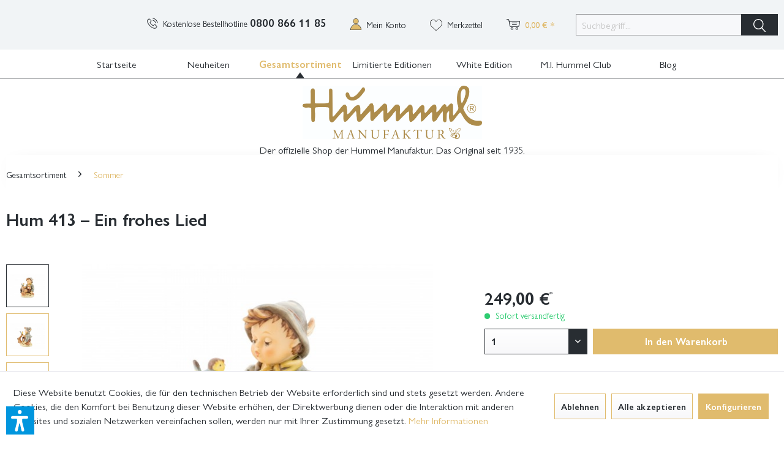

--- FILE ---
content_type: text/html; charset=UTF-8
request_url: https://www.hummelfiguren.com/figur/hum-413/ein-frohes-lied
body_size: 25428
content:
<!DOCTYPE html> <html class="no-js" lang="de" itemscope="itemscope" itemtype="https://schema.org/WebPage"> <head> <meta charset="utf-8"> <meta name="author" content="" /> <meta name="robots" content="index,follow" /> <meta name="revisit-after" content="15 days" /> <meta name="keywords" content="Hummel, Hummel Manufaktur, Ein frohes Lied, HUM 413, Gerhard Skrobek, Meistermodelleur, keramikfiguren kaufen, keramikfiguren menschen, hummelfiguren kaufen, hummelfiguren preis, hummel online shop, hummel shop, hummel kinder, hummel katalog 2018, hummel " /> <meta name="description" content="Original M.I. Hummel-Figur von Meistermodelleur Gerhard Skrobek (HUM 413)" /> <meta property="og:type" content="product" /> <meta property="og:site_name" content="Hummel Manufaktur GmbH" /> <meta property="og:url" content="https://www.hummelfiguren.com/figur/hum-413/ein-frohes-lied" /> <meta property="og:title" content="Ein frohes Lied" /> <meta property="og:description" content="Was für zwei pfiffige Gesellen! Mit einem Lied auf den Lippen kommuniziert der kleine Hummel-Junge mit einem niedlichen Vögelchen. Die beiden…" /> <meta property="og:image" content="https://www.hummelfiguren.com/media/image/03/63/7e/413-1.jpg" /> <meta property="product:brand" content="Hummel Manufaktur GmbH" /> <meta property="product:price" content="249,00" /> <meta property="product:product_link" content="https://www.hummelfiguren.com/figur/hum-413/ein-frohes-lied" /> <meta name="twitter:card" content="product" /> <meta name="twitter:site" content="Hummel Manufaktur GmbH" /> <meta name="twitter:title" content="Ein frohes Lied" /> <meta name="twitter:description" content="Was für zwei pfiffige Gesellen! Mit einem Lied auf den Lippen kommuniziert der kleine Hummel-Junge mit einem niedlichen Vögelchen. Die beiden…" /> <meta name="twitter:image" content="https://www.hummelfiguren.com/media/image/03/63/7e/413-1.jpg" /> <meta itemprop="copyrightHolder" content="Hummel Manufaktur GmbH" /> <meta itemprop="copyrightYear" content="2014" /> <meta itemprop="isFamilyFriendly" content="True" /> <meta itemprop="image" content="https://www.hummelfiguren.com/media/image/3c/a6/8e/hummel-logo_gold.jpg" /> <meta name="viewport" content="width=device-width, initial-scale=1.0"> <meta name="mobile-web-app-capable" content="yes"> <meta name="apple-mobile-web-app-title" content="Hummel Manufaktur GmbH"> <meta name="apple-mobile-web-app-capable" content="yes"> <meta name="apple-mobile-web-app-status-bar-style" content="default"> <link rel="apple-touch-icon-precomposed" href="https://www.hummelfiguren.com/media/image/e6/4c/84/apple-touch-icon.png"> <link rel="shortcut icon" href="https://www.hummelfiguren.com/media/image/07/ca/56/favicon-16x16.png"> <meta name="msapplication-navbutton-color" content="#e0bb6d" /> <meta name="application-name" content="Hummel Manufaktur GmbH" /> <meta name="msapplication-starturl" content="https://www.hummelfiguren.com/" /> <meta name="msapplication-window" content="width=1024;height=768" /> <meta name="msapplication-TileImage" content="https://www.hummelfiguren.com/media/image/f0/ea/3a/mstile-150x150.png"> <meta name="msapplication-TileColor" content="#e0bb6d"> <meta name="theme-color" content="#e0bb6d" /> <link rel="canonical" href="https://www.hummelfiguren.com/figur/hum-413/ein-frohes-lied" /> <title itemprop="name">Original M.I. Hummel-Figur &quot;Ein frohes Lied&quot; (HUM 413) | Hummel Manufaktur GmbH</title> <link href="/web/cache/1767776580_736744a4f8d42b6794f0a2ed8a3747fc.css" media="all" rel="stylesheet" type="text/css" /> <script>var dv_accessibility_options = {"language":"de","standardToolPosition":6,"filters":{"height":"","displayBlock":".cart--amount,.cart--display,.cart--quantity","lineHeight":".account--display,.filter-panel--title,.navigation--signin-btn,.cart--amount,.cookie-permission--decline-button,.cookie-permission--configure-button,.cart--display","wrapInput":".main-search--form"},"enabledModules":{"keyboardNav":"1","contrast":"1","highlightLinks":"1","biggerText":"1","textSpacing":"1","legibleFonts":"1","bigCursor":"1","readingGuide":"1","tooltips":"1","pauseAnimations":"1"},"enableResetButton":"1","enablePageStructureButton":"1","enablePositionButton":"1","moduleKeyboardNav":{"frameColor":"#ff0000"},"moduleContrast":{"useInverseColors":"1","useDarkContrast":"1","useLightContrast":"1","useDesaturate":"1"},"moduleHighlightLinks":{"color":"#ffff00","background":"#00d1113a","highlightColor":"#000000"},"moduleLegibleFonts":["dvaccess-legible-fonts","dvaccess-legible-fonts-1"],"moduleBigCursor":{"imageURL":"[data-uri]"},"moduleReadingGuide":{"color":"#ff0000","background":"#000000","readingGuideColor":"#ff0000"},"snippets":{"copyright":"powered by <a href=https://designverign.de target=_blank rel=noopener title=designverign>designverign</a>","app.toggle.label":"Accessibility Tool ausklappen","menu.title":"Barrierefrei Hilfswerkzeuge","menu.button.move":"Icon verschieben","menu.button.page-structure":"Seiten-Struktur","menu.button.reset":"Zur\u00fccksetzen","menu.header.headers":"\u00dcberschriften","menu.header.landmarks":"Landmarks","menu.header.links":"Links","menu.position.left-top":"links oben","menu.position.left-center":"links zentriert","menu.position.left-bottom":"links unten","menu.position.right-top":"rechts oben","menu.position.right-center":"rechts mitte","menu.position.right-bottom":"rechts unten","menu.position.center-top":"mitte oben","menu.position.center-bottom":"mitte unten","module.button.bigger-text":"Gr\u00f6\u00dferer Text","module.button.bigger-text.0":"Gr\u00f6\u00dferer Text","module.button.bigger-text.1":"Gr\u00f6\u00dferer Text","module.button.bigger-text.2":"Gr\u00f6\u00dferer Text","module.button.bigger-text.3":"Gr\u00f6\u00dferer Text","module.button.cursor":"Mauszeiger","module.button.cursor.0":"Gro\u00dfer Mauszeiger","module.button.contrast":"Kontrast +","module.button.contrast.0":"Invertierte Farben","module.button.contrast.1":"Dunkler Kontrast","module.button.contrast.2":"Heller Kontrast","module.button.contrast.3":"Schwarz-Wei\u00df","module.button.highlight-links":"Links hervorheben","module.button.keyboard-nav":"Navigation per Tab-Taste","module.button.legible-fonts":"Schriftart","module.button.legible-fonts.0":"Lesbare Schriftart","module.button.legible-fonts.1":"Legasthenie freundlich","module.button.pause-animations":"Animationen pausieren","module.button.pause-animations.0":"Animationen abspielen","module.button.reading-guide":"Lese-F\u00fchrung","module.button.reading-guide.0":"Lese-F\u00fchrung","module.button.reading-guide.1":"Lese-F\u00fchrung","module.button.reading-guide.modal-title":"Hinweis","module.button.reading-guide.modal-text":"Tippen Sie kurz auf dem Bildschirm um die Lesef\u00fchrung auszurichten.","module.button.reading-guide.modal-button-text":"Verstanden","module.button.text-spacing":"Zeichen-Abstand","module.button.text-spacing.0":"Kleiner Abstand","module.button.text-spacing.1":"Moderater Abstand","module.button.text-spacing.2":"Gro\u00dfer Abstand","module.button.tooltips":"Zus\u00e4tzliche Beschreibung"}};</script> <link href="/custom/plugins/VerignDvAccessibility/Resources/public/css/dvaccess.min.css" media="all" rel="stylesheet" type="text/css" /> <link href="/custom/plugins/VerignDvAccessibility/Resources/public/css/shopwareaccess.css" media="all" rel="stylesheet" type="text/css" /> </head> <body class="is--ctl-detail is--act-index" > <div class="page-wrap"> <noscript class="noscript-main"> <div class="alert is--warning"> <div class="alert--icon"> <i class="icon--element icon--warning"></i> </div> <div class="alert--content"> Um Hummel&#x20;Manufaktur&#x20;GmbH in vollem Umfang nutzen zu k&ouml;nnen, empfehlen wir Ihnen Javascript in Ihrem Browser zu aktiveren. </div> </div> </noscript> <header class="header-main"> <div class="container header--navigation" id="header-navigation"> <div id="shop-nav-container"> <nav class="shop--navigation block-group"> <ul class="navigation--list block-group" role="menubar"> <li class="navigation--entry entry--menu-left" role="menuitem"> <a class="entry--link entry--trigger btn is--icon-left" href="#offcanvas--left" data-offcanvas="true" data-offCanvasSelector=".sidebar-main"> <i class="icon--menu"></i> Menü </a> </li> <li class="navigation--entry" role="menuitem" id="navigation-lang-menu">   </li> <li class="navigation--entry text-entry"> <i class="icon--phone"></i>Kostenlose Bestellhotline <span class="header-phone">0800 866 11 85</span> </li>  <li class="navigation--entry entry--account with-slt" role="menuitem" data-offcanvas="true" data-offCanvasSelector=".account--dropdown-navigation"> <a href="https://www.hummelfiguren.com/account" title="Mein Konto" class="btn is--icon-left entry--link account--link"> <i class="icon--account"></i> <span class="account--display"> Mein Konto </span> </a> <div class="account--dropdown-navigation"> <div class="navigation--smartphone"> <div class="entry--close-off-canvas"> <a href="#close-account-menu" class="account--close-off-canvas" title="Menü schließen"> Menü schließen <i class="icon--arrow-right"></i> </a> </div> </div> <div class="account--menu is--rounded is--personalized"> <span class="navigation--headline"> Mein Konto </span> <div class="account--menu-container"> <ul class="sidebar--navigation navigation--list is--level0 show--active-items"> <li class="navigation--entry"> <span class="navigation--signin"> <a href="https://www.hummelfiguren.com/account#hide-registration" class="blocked--link btn is--primary navigation--signin-btn" data-collapseTarget="#registration" data-action="close"> Anmelden </a> <span class="navigation--register"> oder <a href="https://www.hummelfiguren.com/account#show-registration" class="blocked--link" data-collapseTarget="#registration" data-action="open"> registrieren </a> </span> </span> </li> <li class="navigation--entry"> <a href="https://www.hummelfiguren.com/account" title="Übersicht" class="navigation--link"> Übersicht </a> </li> <li class="navigation--entry"> <a href="https://www.hummelfiguren.com/account/profile" title="Persönliche Daten" class="navigation--link" rel="nofollow"> Persönliche Daten </a> </li> <li class="navigation--entry"> <a href="https://www.hummelfiguren.com/address/index/sidebar/" title="Adressen" class="navigation--link" rel="nofollow"> Adressen </a> </li> <li class="navigation--entry"> <a href="https://www.hummelfiguren.com/account/payment" title="Zahlungsarten" class="navigation--link" rel="nofollow"> Zahlungsarten </a> </li> <li class="navigation--entry"> <a href="https://www.hummelfiguren.com/StripePaymentAccount/manageCreditCards" title="Kreditkarten verwalten" class="navigation--link"> Kreditkarten verwalten </a> </li> <li class="navigation--entry"> <a href="https://www.hummelfiguren.com/account/orders" title="Bestellungen" class="navigation--link" rel="nofollow"> Bestellungen </a> </li> <li class="navigation--entry"> <a href="https://www.hummelfiguren.com/note" title="Merkzettel" class="navigation--link" rel="nofollow"> Merkzettel </a> </li> </ul> </div> </div> </div> </li> <li class="navigation--entry entry--notepad" role="menuitem"> <a href="https://www.hummelfiguren.com/note" title="Merkzettel" class="btn"> <i class="icon--heart"></i> <span class="btn-caption account--display">Merkzettel</span> </a> </li> <li class="navigation--entry entry--cart" role="menuitem"> <a class="btn is--icon-left cart--link" href="https://www.hummelfiguren.com/checkout/cart" title="Warenkorb"> <span class="cart--display"> Warenkorb </span> <span class="badge is--primary is--minimal cart--quantity is--hidden">0</span> <i class="icon--basket"></i> <span class="cart--amount"> 0,00&nbsp;&euro; * </span> </a> <div class="ajax-loader">&nbsp;</div> </li>  <li class="navigation--entry entry--search" role="menuitem" data-search="true" aria-haspopup="true"> <a class="btn entry--link entry--trigger" href="#show-hide--search" title="Suche anzeigen / schließen"> <i class="icon--search"></i> <span class="search--display">Suchen</span> </a> <form action="/search" method="get" class="main-search--form"> <input type="search" name="sSearch" aria-label="Suchbegriff..." class="main-search--field" autocomplete="off" autocapitalize="off" placeholder="Suchbegriff..." maxlength="30" /> <button type="submit" class="main-search--button" aria-label="Suchen"> <i class="icon--search"></i> <span class="main-search--text">Suchen</span> </button> <div class="form--ajax-loader">&nbsp;</div> </form> <div class="main-search--results"></div> </li> </ul> </nav> </div> <div class="container--ajax-cart" data-collapse-cart="true" data-displayMode="offcanvas"></div> </div> </header> <nav class="navigation-main"> <div class="container" data-menu-scroller="true" data-listSelector=".navigation--list.container" data-viewPortSelector=".navigation--list-wrapper"> <div class="navigation--list-wrapper"> <ul class="navigation--list container" role="menubar" itemscope="itemscope" itemtype="http://schema.org/SiteNavigationElement"> <li class="navigation--entry is--home" role="menuitem"><a class="navigation--link is--first" href="https://www.hummelfiguren.com/" title="Startseite" itemprop="url"><span itemprop="name">Startseite</span></a></li><li class="navigation--entry" role="menuitem"><a class="navigation--link" href="https://www.hummelfiguren.com/neuheiten/" title="Neuheiten" itemprop="url"><span itemprop="name">Neuheiten</span></a></li><li class="navigation--entry is--active" role="menuitem"><a class="navigation--link is--active" href="https://www.hummelfiguren.com/gesamtsortiment/" title="Gesamtsortiment" itemprop="url"><span itemprop="name">Gesamtsortiment</span></a></li><li class="navigation--entry" role="menuitem"><a class="navigation--link" href="https://www.hummelfiguren.com/limitierte-editionen/" title="Limitierte Editionen" itemprop="url"><span itemprop="name">Limitierte Editionen</span></a></li><li class="navigation--entry" role="menuitem"><a class="navigation--link" href="https://www.hummelfiguren.com/white-edition/" title="White Edition" itemprop="url"><span itemprop="name">White Edition</span></a></li><li class="navigation--entry" role="menuitem"><a class="navigation--link" href="https://www.hummelfiguren.com/hummel-club" title="M.I. Hummel Club" itemprop="url" target="_parent"><span itemprop="name">M.I. Hummel Club</span></a></li><li class="navigation--entry" role="menuitem"><a class="navigation--link" href="https://www.hummelfiguren.com/blog/" title="Blog"><span>Blog</span></a></li> </ul> </div> <div class="advanced-menu" data-advanced-menu="true" data-hoverDelay="250"> <div class="menu--container"> <div class="button-container"> <a href="https://www.hummelfiguren.com/neuheiten/" class="button--category" aria-label="Zur Kategorie Neuheiten" title="Zur Kategorie Neuheiten"> <i class="icon--arrow-right"></i> Zur Kategorie Neuheiten </a> <span class="button--close"> <i class="icon--cross"></i> </span> </div> </div> <div class="menu--container"> <div class="button-container"> <a href="https://www.hummelfiguren.com/gesamtsortiment/" class="button--category" aria-label="Zur Kategorie Gesamtsortiment" title="Zur Kategorie Gesamtsortiment"> <i class="icon--arrow-right"></i> Zur Kategorie Gesamtsortiment </a> <span class="button--close"> <i class="icon--cross"></i> </span> </div> <div class="content--wrapper has--content"> <ul class="menu--list menu--level-0 columns--4" style="width: 100%;"> <li class="menu--list-item item--level-0" style="width: 100%"> <a href="https://www.hummelfiguren.com/gesamtsortiment/akzentuierte-augen/" class="menu--list-item-link" aria-label="Akzentuierte Augen" title="Akzentuierte Augen">Akzentuierte Augen</a> </li> <li class="menu--list-item item--level-0" style="width: 100%"> <a href="https://www.hummelfiguren.com/gesamtsortiment/fruehjahr/" class="menu--list-item-link" aria-label="Frühjahr" title="Frühjahr">Frühjahr</a> </li> <li class="menu--list-item item--level-0" style="width: 100%"> <a href="https://www.hummelfiguren.com/gesamtsortiment/sommer/" class="menu--list-item-link" aria-label="Sommer" title="Sommer">Sommer</a> </li> <li class="menu--list-item item--level-0" style="width: 100%"> <a href="https://www.hummelfiguren.com/gesamtsortiment/herbst/" class="menu--list-item-link" aria-label="Herbst" title="Herbst">Herbst</a> </li> <li class="menu--list-item item--level-0" style="width: 100%"> <a href="https://www.hummelfiguren.com/gesamtsortiment/winter/" class="menu--list-item-link" aria-label="Winter" title="Winter">Winter</a> </li> <li class="menu--list-item item--level-0" style="width: 100%"> <a href="https://www.hummelfiguren.com/gesamtsortiment/jahresengel/" class="menu--list-item-link" aria-label="Jahresengel" title="Jahresengel">Jahresengel</a> </li> <li class="menu--list-item item--level-0" style="width: 100%"> <a href="https://www.hummelfiguren.com/gesamtsortiment/engel/" class="menu--list-item-link" aria-label="Engel" title="Engel">Engel</a> </li> <li class="menu--list-item item--level-0" style="width: 100%"> <a href="https://www.hummelfiguren.com/gesamtsortiment/schulanfang/" class="menu--list-item-link" aria-label="Schulanfang" title="Schulanfang">Schulanfang</a> </li> <li class="menu--list-item item--level-0" style="width: 100%"> <a href="https://www.hummelfiguren.com/gesamtsortiment/berufe/" class="menu--list-item-link" aria-label="Berufe" title="Berufe">Berufe</a> </li> <li class="menu--list-item item--level-0" style="width: 100%"> <a href="https://www.hummelfiguren.com/gesamtsortiment/klassiker/" class="menu--list-item-link" aria-label="Klassiker" title="Klassiker">Klassiker</a> </li> <li class="menu--list-item item--level-0" style="width: 100%"> <a href="https://www.hummelfiguren.com/gesamtsortiment/skrobek-serie/" class="menu--list-item-link" aria-label="Skrobek-Serie" title="Skrobek-Serie">Skrobek-Serie</a> </li> <li class="menu--list-item item--level-0" style="width: 100%"> <a href="https://www.hummelfiguren.com/gesamtsortiment/gluecksbringer/" class="menu--list-item-link" aria-label="Glücksbringer" title="Glücksbringer">Glücksbringer</a> </li> <li class="menu--list-item item--level-0" style="width: 100%"> <a href="https://www.hummelfiguren.com/gesamtsortiment/oktoberfest/" class="menu--list-item-link" aria-label="Oktoberfest" title="Oktoberfest">Oktoberfest</a> </li> <li class="menu--list-item item--level-0" style="width: 100%"> <a href="https://www.hummelfiguren.com/gesamtsortiment/musik/" class="menu--list-item-link" aria-label="Musik" title="Musik">Musik</a> </li> <li class="menu--list-item item--level-0" style="width: 100%"> <a href="https://www.hummelfiguren.com/gesamtsortiment/religion/" class="menu--list-item-link" aria-label="Religion" title="Religion">Religion</a> </li> <li class="menu--list-item item--level-0" style="width: 100%"> <a href="https://www.hummelfiguren.com/gesamtsortiment/bruder-schwester/" class="menu--list-item-link" aria-label="Bruder &amp; Schwester" title="Bruder &amp; Schwester">Bruder & Schwester</a> </li> <li class="menu--list-item item--level-0" style="width: 100%"> <a href="https://www.hummelfiguren.com/gesamtsortiment/kinder-tiere/" class="menu--list-item-link" aria-label="Kinder &amp; Tiere" title="Kinder &amp; Tiere">Kinder & Tiere</a> </li> <li class="menu--list-item item--level-0" style="width: 100%"> <a href="https://www.hummelfiguren.com/gesamtsortiment/wandern/" class="menu--list-item-link" aria-label="Wandern" title="Wandern">Wandern</a> </li> <li class="menu--list-item item--level-0" style="width: 100%"> <a href="https://www.hummelfiguren.com/gesamtsortiment/maerchen/" class="menu--list-item-link" aria-label="Märchen" title="Märchen">Märchen</a> </li> <li class="menu--list-item item--level-0" style="width: 100%"> <a href="https://www.hummelfiguren.com/gesamtsortiment/swarovski/" class="menu--list-item-link" aria-label="Swarovski" title="Swarovski">Swarovski</a> </li> <li class="menu--list-item item--level-0" style="width: 100%"> <a href="https://www.hummelfiguren.com/gesamtsortiment/hope/" class="menu--list-item-link" aria-label="Hope" title="Hope">Hope</a> </li> <li class="menu--list-item item--level-0" style="width: 100%"> <a href="https://www.hummelfiguren.com/gesamtsortiment/clubfiguren/" class="menu--list-item-link" aria-label="Clubfiguren" title="Clubfiguren">Clubfiguren</a> </li> <li class="menu--list-item item--level-0" style="width: 100%"> <a href="https://www.hummelfiguren.com/gesamtsortiment/masterpieces/" class="menu--list-item-link" aria-label="Masterpieces" title="Masterpieces">Masterpieces</a> </li> <li class="menu--list-item item--level-0" style="width: 100%"> <a href="https://www.hummelfiguren.com/gesamtsortiment/geburt/" class="menu--list-item-link" aria-label="Geburt" title="Geburt">Geburt</a> </li> <li class="menu--list-item item--level-0" style="width: 100%"> <a href="https://www.hummelfiguren.com/gesamtsortiment/geburtstag/" class="menu--list-item-link" aria-label="Geburtstag" title="Geburtstag">Geburtstag</a> </li> <li class="menu--list-item item--level-0" style="width: 100%"> <a href="https://www.hummelfiguren.com/gesamtsortiment/valentinstag/" class="menu--list-item-link" aria-label="Valentinstag" title="Valentinstag">Valentinstag</a> </li> <li class="menu--list-item item--level-0" style="width: 100%"> <a href="https://www.hummelfiguren.com/gesamtsortiment/hochzeit/" class="menu--list-item-link" aria-label="Hochzeit" title="Hochzeit">Hochzeit</a> </li> <li class="menu--list-item item--level-0" style="width: 100%"> <a href="https://www.hummelfiguren.com/gesamtsortiment/ostern/" class="menu--list-item-link" aria-label="Ostern" title="Ostern">Ostern</a> </li> <li class="menu--list-item item--level-0" style="width: 100%"> <a href="https://www.hummelfiguren.com/gesamtsortiment/frohe-weihnachten/" class="menu--list-item-link" aria-label="Frohe Weihnachten" title="Frohe Weihnachten">Frohe Weihnachten</a> </li> <li class="menu--list-item item--level-0" style="width: 100%"> <a href="https://www.hummelfiguren.com/gesamtsortiment/weihnachtskrippe/" class="menu--list-item-link" aria-label="Weihnachtskrippe" title="Weihnachtskrippe">Weihnachtskrippe</a> </li> <li class="menu--list-item item--level-0" style="width: 100%"> <a href="https://www.hummelfiguren.com/gesamtsortiment/muttertag/" class="menu--list-item-link" aria-label="Muttertag" title="Muttertag">Muttertag</a> </li> <li class="menu--list-item item--level-0" style="width: 100%"> <a href="https://www.hummelfiguren.com/gesamtsortiment/nach-jahrgaengen/" class="menu--list-item-link" aria-label="Nach Jahrgängen" title="Nach Jahrgängen">Nach Jahrgängen</a> <ul class="menu--list menu--level-1 columns--4"> <li class="menu--list-item item--level-1"> <a href="https://www.hummelfiguren.com/gesamtsortiment/nach-jahrgaengen/1935-1950/" class="menu--list-item-link" aria-label="1935 - 1950" title="1935 - 1950">1935 - 1950</a> </li> <li class="menu--list-item item--level-1"> <a href="https://www.hummelfiguren.com/gesamtsortiment/nach-jahrgaengen/1951-1960/" class="menu--list-item-link" aria-label="1951 - 1960" title="1951 - 1960">1951 - 1960</a> </li> <li class="menu--list-item item--level-1"> <a href="https://www.hummelfiguren.com/gesamtsortiment/nach-jahrgaengen/1961-1970/" class="menu--list-item-link" aria-label="1961 - 1970" title="1961 - 1970">1961 - 1970</a> </li> <li class="menu--list-item item--level-1"> <a href="https://www.hummelfiguren.com/gesamtsortiment/nach-jahrgaengen/1971-1980/" class="menu--list-item-link" aria-label="1971 - 1980" title="1971 - 1980">1971 - 1980</a> </li> <li class="menu--list-item item--level-1"> <a href="https://www.hummelfiguren.com/gesamtsortiment/nach-jahrgaengen/1981-1990/" class="menu--list-item-link" aria-label="1981 - 1990" title="1981 - 1990">1981 - 1990</a> </li> <li class="menu--list-item item--level-1"> <a href="https://www.hummelfiguren.com/gesamtsortiment/nach-jahrgaengen/1991-2000/" class="menu--list-item-link" aria-label="1991 - 2000" title="1991 - 2000">1991 - 2000</a> </li> <li class="menu--list-item item--level-1"> <a href="https://www.hummelfiguren.com/gesamtsortiment/nach-jahrgaengen/2001-2010/" class="menu--list-item-link" aria-label="2001 - 2010" title="2001 - 2010">2001 - 2010</a> </li> <li class="menu--list-item item--level-1"> <a href="https://www.hummelfiguren.com/gesamtsortiment/nach-jahrgaengen/2011-2014/" class="menu--list-item-link" aria-label="2011 - 2014" title="2011 - 2014">2011 - 2014</a> </li> <li class="menu--list-item item--level-1"> <a href="https://www.hummelfiguren.com/gesamtsortiment/nach-jahrgaengen/2015/" class="menu--list-item-link" aria-label="2015" title="2015">2015</a> </li> <li class="menu--list-item item--level-1"> <a href="https://www.hummelfiguren.com/gesamtsortiment/nach-jahrgaengen/2016/" class="menu--list-item-link" aria-label="2016" title="2016">2016</a> </li> <li class="menu--list-item item--level-1"> <a href="https://www.hummelfiguren.com/gesamtsortiment/nach-jahrgaengen/2017/" class="menu--list-item-link" aria-label="2017" title="2017">2017</a> </li> <li class="menu--list-item item--level-1"> <a href="https://www.hummelfiguren.com/gesamtsortiment/nach-jahrgaengen/2018/" class="menu--list-item-link" aria-label="2018" title="2018">2018</a> </li> <li class="menu--list-item item--level-1"> <a href="https://www.hummelfiguren.com/gesamtsortiment/nach-jahrgaengen/2019/" class="menu--list-item-link" aria-label="2019" title="2019">2019</a> </li> <li class="menu--list-item item--level-1"> <a href="https://www.hummelfiguren.com/gesamtsortiment/nach-jahrgaengen/2020/" class="menu--list-item-link" aria-label="2020" title="2020">2020</a> </li> </ul> </li> <li class="menu--list-item item--level-0" style="width: 100%"> <a href="https://www.hummelfiguren.com/gesamtsortiment/nach-modelleur/" class="menu--list-item-link" aria-label="Nach Modelleur" title="Nach Modelleur">Nach Modelleur</a> <ul class="menu--list menu--level-1 columns--4"> <li class="menu--list-item item--level-1"> <a href="https://www.hummelfiguren.com/gesamtsortiment/nach-modelleur/reinhold-unger-1934-1956/" class="menu--list-item-link" aria-label="Reinhold Unger (1934 - 1956)" title="Reinhold Unger (1934 - 1956)">Reinhold Unger (1934 - 1956)</a> </li> <li class="menu--list-item item--level-1"> <a href="https://www.hummelfiguren.com/gesamtsortiment/nach-modelleur/arthur-moeller-1934-1957/" class="menu--list-item-link" aria-label="Arthur Möller (1934 - 1957)" title="Arthur Möller (1934 - 1957)">Arthur Möller (1934 - 1957)</a> </li> <li class="menu--list-item item--level-1"> <a href="https://www.hummelfiguren.com/gesamtsortiment/nach-modelleur/gerhard-skrobek-1954-1993/" class="menu--list-item-link" aria-label="Gerhard Skrobek (1954 - 1993)" title="Gerhard Skrobek (1954 - 1993)">Gerhard Skrobek (1954 - 1993)</a> </li> <li class="menu--list-item item--level-1"> <a href="https://www.hummelfiguren.com/gesamtsortiment/nach-modelleur/helmut-fischer-1988-2008/" class="menu--list-item-link" aria-label="Helmut Fischer (1988 - 2008)" title="Helmut Fischer (1988 - 2008)">Helmut Fischer (1988 - 2008)</a> </li> <li class="menu--list-item item--level-1"> <a href="https://www.hummelfiguren.com/gesamtsortiment/nach-modelleur/marion-huschka-1976-heute/" class="menu--list-item-link" aria-label="Marion Huschka (1976 - heute)" title="Marion Huschka (1976 - heute)">Marion Huschka (1976 - heute)</a> </li> <li class="menu--list-item item--level-1"> <a href="https://www.hummelfiguren.com/gesamtsortiment/nach-modelleur/anette-barth-bis-heute/" class="menu--list-item-link" aria-label="Anette Barth (bis heute)" title="Anette Barth (bis heute)">Anette Barth (bis heute)</a> </li> <li class="menu--list-item item--level-1"> <a href="https://www.hummelfiguren.com/gesamtsortiment/nach-modelleur/tamara-fuchs-bis-heute/" class="menu--list-item-link" aria-label="Tamara Fuchs (bis heute)" title="Tamara Fuchs (bis heute)">Tamara Fuchs (bis heute)</a> </li> <li class="menu--list-item item--level-1"> <a href="https://www.hummelfiguren.com/gesamtsortiment/nach-modelleur/sylvia-exner-bis-heute/" class="menu--list-item-link" aria-label="Sylvia Exner (bis heute)" title="Sylvia Exner (bis heute)">Sylvia Exner (bis heute)</a> </li> </ul> </li> </ul> </div> </div> <div class="menu--container"> <div class="button-container"> <a href="https://www.hummelfiguren.com/limitierte-editionen/" class="button--category" aria-label="Zur Kategorie Limitierte Editionen" title="Zur Kategorie Limitierte Editionen"> <i class="icon--arrow-right"></i> Zur Kategorie Limitierte Editionen </a> <span class="button--close"> <i class="icon--cross"></i> </span> </div> <div class="content--wrapper has--content"> <ul class="menu--list menu--level-0 columns--4" style="width: 100%;"> <li class="menu--list-item item--level-0" style="width: 100%"> <a href="https://www.hummelfiguren.com/limitierte-editionen/limitierte-figuren/" class="menu--list-item-link" aria-label="Limitierte Figuren" title="Limitierte Figuren">Limitierte Figuren</a> </li> <li class="menu--list-item item--level-0" style="width: 100%"> <a href="https://www.hummelfiguren.com/limitierte-editionen/limitierte-sammelsets/" class="menu--list-item-link" aria-label="Limitierte Sammelsets" title="Limitierte Sammelsets">Limitierte Sammelsets</a> </li> </ul> </div> </div> <div class="menu--container"> <div class="button-container"> <a href="https://www.hummelfiguren.com/white-edition/" class="button--category" aria-label="Zur Kategorie White Edition" title="Zur Kategorie White Edition"> <i class="icon--arrow-right"></i> Zur Kategorie White Edition </a> <span class="button--close"> <i class="icon--cross"></i> </span> </div> <div class="content--wrapper has--teaser"> <div class="menu--teaser" style="width: 100%;"> <a href="https://www.hummelfiguren.com/white-edition/" aria-label="Zur Kategorie White Edition" title="Zur Kategorie White Edition" class="teaser--image" style="background-image: url(https://www.hummelfiguren.com/media/image/a1/1e/90/_MG_6954.jpg);"></a> <div class="teaser--headline">Die White Edition der Hummelmanufaktur</div> <div class="teaser--text"> Liebhaber kennen und schätzen die aufwendig handbemalten Hummel-Figuren seit Jahrzehnten. Doch auch die „unbemalten“ Hummeln finden eine immer größere Anhängerschaft. Nur absolut fehlerfreie Exemplare schaffen es in unsere „White Edition“. Sie... <a class="teaser--text-link" href="https://www.hummelfiguren.com/white-edition/" aria-label="mehr erfahren" title="mehr erfahren"> mehr erfahren </a> </div> </div> </div> </div> <div class="menu--container"> <div class="button-container"> <a href="https://www.hummelfiguren.com/hummel-club" class="button--category" aria-label="Zur Kategorie M.I. Hummel Club" title="Zur Kategorie M.I. Hummel Club"> <i class="icon--arrow-right"></i> Zur Kategorie M.I. Hummel Club </a> <span class="button--close"> <i class="icon--cross"></i> </span> </div> <div class="content--wrapper has--teaser"> <div class="menu--teaser" style="width: 100%;"> <div class="teaser--text"> Der M.I.Hummel Club – ein Club so einzigartig wie die Original-Hummel-Figuren Der offizielle M.I.Hummel Club ist der weltweite Zusammenschluss für begeisterte Sammler und Fans der traditionsreichen Hummel-Figuren aus Rödental. Liebhaber auf... <a class="teaser--text-link" href="https://www.hummelfiguren.com/hummel-club" aria-label="mehr erfahren" title="mehr erfahren"> mehr erfahren </a> </div> </div> </div> </div> </div> </div> </nav> <div id="header-logo-container"> <a class="logo--link" href="https://www.hummelfiguren.com/" title="Hummel Manufaktur GmbH - zur Startseite wechseln"> <picture> <source srcset="https://www.hummelfiguren.com/media/image/3c/a6/8e/hummel-logo_gold.jpg"> <img srcset="https://www.hummelfiguren.com/media/image/3c/a6/8e/hummel-logo_gold.jpg" alt="Hummel Manufaktur GmbH - zur Startseite wechseln" /> </picture> </a> <h1>Der offizielle Shop der Hummel Manufaktur. Das Original seit 1935.</h1> </div> <section class="content-main container block-group"> <nav class="content--breadcrumb block"> <ul class="breadcrumb--list" role="menu" itemscope itemtype="https://schema.org/BreadcrumbList"> <li role="menuitem" class="breadcrumb--entry" itemprop="itemListElement" itemscope itemtype="https://schema.org/ListItem"> <a class="breadcrumb--link" href="https://www.hummelfiguren.com/gesamtsortiment/" title="Gesamtsortiment" itemprop="item"> <link itemprop="url" href="https://www.hummelfiguren.com/gesamtsortiment/" /> <span class="breadcrumb--title" itemprop="name">Gesamtsortiment</span> </a> <meta itemprop="position" content="0" /> </li> <li role="none" class="breadcrumb--separator"> <i class="icon--arrow-right"></i> </li> <li role="menuitem" class="breadcrumb--entry is--active" itemprop="itemListElement" itemscope itemtype="https://schema.org/ListItem"> <a class="breadcrumb--link" href="https://www.hummelfiguren.com/gesamtsortiment/sommer/" title="Sommer" itemprop="item"> <link itemprop="url" href="https://www.hummelfiguren.com/gesamtsortiment/sommer/" /> <span class="breadcrumb--title" itemprop="name">Sommer</span> </a> <meta itemprop="position" content="1" /> </li> </ul> </nav> <div class="content-main--inner"> <div id='cookie-consent' class='off-canvas is--left block-transition' data-cookie-consent-manager='true' data-cookieTimeout='60'> <div class='cookie-consent--header cookie-consent--close'> Cookie-Einstellungen <i class="icon--arrow-right"></i> </div> <div class='cookie-consent--description'> Diese Website benutzt Cookies, die für den technischen Betrieb der Website erforderlich sind und stets gesetzt werden. Andere Cookies, die den Komfort bei Benutzung dieser Website erhöhen, der Direktwerbung dienen oder die Interaktion mit anderen Websites und sozialen Netzwerken vereinfachen sollen, werden nur mit Ihrer Zustimmung gesetzt. </div> <div class='cookie-consent--configuration'> <div class='cookie-consent--configuration-header'> <div class='cookie-consent--configuration-header-text'>Konfiguration</div> </div> <div class='cookie-consent--configuration-main'> <div class='cookie-consent--group'> <input type="hidden" class="cookie-consent--group-name" value="technical" /> <label class="cookie-consent--group-state cookie-consent--state-input cookie-consent--required"> <input type="checkbox" name="technical-state" class="cookie-consent--group-state-input" disabled="disabled" checked="checked"/> <span class="cookie-consent--state-input-element"></span> </label> <div class='cookie-consent--group-title' data-collapse-panel='true' data-contentSiblingSelector=".cookie-consent--group-container"> <div class="cookie-consent--group-title-label cookie-consent--state-label"> Technisch erforderlich </div> <span class="cookie-consent--group-arrow is-icon--right"> <i class="icon--arrow-right"></i> </span> </div> <div class='cookie-consent--group-container'> <div class='cookie-consent--group-description'> Diese Cookies sind für die Grundfunktionen des Shops notwendig. </div> <div class='cookie-consent--cookies-container'> <div class='cookie-consent--cookie'> <input type="hidden" class="cookie-consent--cookie-name" value="cookieDeclined" /> <label class="cookie-consent--cookie-state cookie-consent--state-input cookie-consent--required"> <input type="checkbox" name="cookieDeclined-state" class="cookie-consent--cookie-state-input" disabled="disabled" checked="checked" /> <span class="cookie-consent--state-input-element"></span> </label> <div class='cookie--label cookie-consent--state-label'> "Alle Cookies ablehnen" Cookie </div> </div> <div class='cookie-consent--cookie'> <input type="hidden" class="cookie-consent--cookie-name" value="allowCookie" /> <label class="cookie-consent--cookie-state cookie-consent--state-input cookie-consent--required"> <input type="checkbox" name="allowCookie-state" class="cookie-consent--cookie-state-input" disabled="disabled" checked="checked" /> <span class="cookie-consent--state-input-element"></span> </label> <div class='cookie--label cookie-consent--state-label'> "Alle Cookies annehmen" Cookie </div> </div> <div class='cookie-consent--cookie'> <input type="hidden" class="cookie-consent--cookie-name" value="shop" /> <label class="cookie-consent--cookie-state cookie-consent--state-input cookie-consent--required"> <input type="checkbox" name="shop-state" class="cookie-consent--cookie-state-input" disabled="disabled" checked="checked" /> <span class="cookie-consent--state-input-element"></span> </label> <div class='cookie--label cookie-consent--state-label'> Ausgewählter Shop </div> </div> <div class='cookie-consent--cookie'> <input type="hidden" class="cookie-consent--cookie-name" value="csrf_token" /> <label class="cookie-consent--cookie-state cookie-consent--state-input cookie-consent--required"> <input type="checkbox" name="csrf_token-state" class="cookie-consent--cookie-state-input" disabled="disabled" checked="checked" /> <span class="cookie-consent--state-input-element"></span> </label> <div class='cookie--label cookie-consent--state-label'> CSRF-Token </div> </div> <div class='cookie-consent--cookie'> <input type="hidden" class="cookie-consent--cookie-name" value="cookiePreferences" /> <label class="cookie-consent--cookie-state cookie-consent--state-input cookie-consent--required"> <input type="checkbox" name="cookiePreferences-state" class="cookie-consent--cookie-state-input" disabled="disabled" checked="checked" /> <span class="cookie-consent--state-input-element"></span> </label> <div class='cookie--label cookie-consent--state-label'> Cookie-Einstellungen </div> </div> <div class='cookie-consent--cookie'> <input type="hidden" class="cookie-consent--cookie-name" value="x-cache-context-hash" /> <label class="cookie-consent--cookie-state cookie-consent--state-input cookie-consent--required"> <input type="checkbox" name="x-cache-context-hash-state" class="cookie-consent--cookie-state-input" disabled="disabled" checked="checked" /> <span class="cookie-consent--state-input-element"></span> </label> <div class='cookie--label cookie-consent--state-label'> Individuelle Preise </div> </div> <div class='cookie-consent--cookie'> <input type="hidden" class="cookie-consent--cookie-name" value="slt" /> <label class="cookie-consent--cookie-state cookie-consent--state-input cookie-consent--required"> <input type="checkbox" name="slt-state" class="cookie-consent--cookie-state-input" disabled="disabled" checked="checked" /> <span class="cookie-consent--state-input-element"></span> </label> <div class='cookie--label cookie-consent--state-label'> Kunden-Wiedererkennung </div> </div> <div class='cookie-consent--cookie'> <input type="hidden" class="cookie-consent--cookie-name" value="nocache" /> <label class="cookie-consent--cookie-state cookie-consent--state-input cookie-consent--required"> <input type="checkbox" name="nocache-state" class="cookie-consent--cookie-state-input" disabled="disabled" checked="checked" /> <span class="cookie-consent--state-input-element"></span> </label> <div class='cookie--label cookie-consent--state-label'> Kundenspezifisches Caching </div> </div> <div class='cookie-consent--cookie'> <input type="hidden" class="cookie-consent--cookie-name" value="session" /> <label class="cookie-consent--cookie-state cookie-consent--state-input cookie-consent--required"> <input type="checkbox" name="session-state" class="cookie-consent--cookie-state-input" disabled="disabled" checked="checked" /> <span class="cookie-consent--state-input-element"></span> </label> <div class='cookie--label cookie-consent--state-label'> Session </div> </div> <div class='cookie-consent--cookie'> <input type="hidden" class="cookie-consent--cookie-name" value="dvaccess_settings" /> <label class="cookie-consent--cookie-state cookie-consent--state-input cookie-consent--required"> <input type="checkbox" name="dvaccess_settings-state" class="cookie-consent--cookie-state-input" disabled="disabled" checked="checked" /> <span class="cookie-consent--state-input-element"></span> </label> <div class='cookie--label cookie-consent--state-label'> Speichert Barrierefrei Einstellungen </div> </div> <div class='cookie-consent--cookie'> <input type="hidden" class="cookie-consent--cookie-name" value="currency" /> <label class="cookie-consent--cookie-state cookie-consent--state-input cookie-consent--required"> <input type="checkbox" name="currency-state" class="cookie-consent--cookie-state-input" disabled="disabled" checked="checked" /> <span class="cookie-consent--state-input-element"></span> </label> <div class='cookie--label cookie-consent--state-label'> Währungswechsel </div> </div> </div> </div> </div> <div class='cookie-consent--group'> <input type="hidden" class="cookie-consent--group-name" value="comfort" /> <label class="cookie-consent--group-state cookie-consent--state-input"> <input type="checkbox" name="comfort-state" class="cookie-consent--group-state-input"/> <span class="cookie-consent--state-input-element"></span> </label> <div class='cookie-consent--group-title' data-collapse-panel='true' data-contentSiblingSelector=".cookie-consent--group-container"> <div class="cookie-consent--group-title-label cookie-consent--state-label"> Komfortfunktionen </div> <span class="cookie-consent--group-arrow is-icon--right"> <i class="icon--arrow-right"></i> </span> </div> <div class='cookie-consent--group-container'> <div class='cookie-consent--group-description'> Diese Cookies werden genutzt um das Einkaufserlebnis noch ansprechender zu gestalten, beispielsweise für die Wiedererkennung des Besuchers. </div> <div class='cookie-consent--cookies-container'> <div class='cookie-consent--cookie'> <input type="hidden" class="cookie-consent--cookie-name" value="sUniqueID" /> <label class="cookie-consent--cookie-state cookie-consent--state-input"> <input type="checkbox" name="sUniqueID-state" class="cookie-consent--cookie-state-input" /> <span class="cookie-consent--state-input-element"></span> </label> <div class='cookie--label cookie-consent--state-label'> Merkzettel </div> </div> </div> </div> </div> <div class='cookie-consent--group'> <input type="hidden" class="cookie-consent--group-name" value="statistics" /> <label class="cookie-consent--group-state cookie-consent--state-input"> <input type="checkbox" name="statistics-state" class="cookie-consent--group-state-input"/> <span class="cookie-consent--state-input-element"></span> </label> <div class='cookie-consent--group-title' data-collapse-panel='true' data-contentSiblingSelector=".cookie-consent--group-container"> <div class="cookie-consent--group-title-label cookie-consent--state-label"> Statistik & Tracking </div> <span class="cookie-consent--group-arrow is-icon--right"> <i class="icon--arrow-right"></i> </span> </div> <div class='cookie-consent--group-container'> <div class='cookie-consent--cookies-container'> <div class='cookie-consent--cookie'> <input type="hidden" class="cookie-consent--cookie-name" value="x-ua-device" /> <label class="cookie-consent--cookie-state cookie-consent--state-input"> <input type="checkbox" name="x-ua-device-state" class="cookie-consent--cookie-state-input" /> <span class="cookie-consent--state-input-element"></span> </label> <div class='cookie--label cookie-consent--state-label'> Endgeräteerkennung </div> </div> <div class='cookie-consent--cookie'> <input type="hidden" class="cookie-consent--cookie-name" value="_ga" /> <label class="cookie-consent--cookie-state cookie-consent--state-input"> <input type="checkbox" name="_ga-state" class="cookie-consent--cookie-state-input" /> <span class="cookie-consent--state-input-element"></span> </label> <div class='cookie--label cookie-consent--state-label'> Google Analytics </div> </div> <div class='cookie-consent--cookie'> <input type="hidden" class="cookie-consent--cookie-name" value="partner" /> <label class="cookie-consent--cookie-state cookie-consent--state-input"> <input type="checkbox" name="partner-state" class="cookie-consent--cookie-state-input" /> <span class="cookie-consent--state-input-element"></span> </label> <div class='cookie--label cookie-consent--state-label'> Partnerprogramm </div> </div> </div> </div> </div> </div> </div> <div class="cookie-consent--save"> <input class="cookie-consent--save-button btn is--primary" type="button" value="Einstellungen speichern" /> </div> </div> <aside class="sidebar-main off-canvas"> <div class="navigation--smartphone"> <ul class="navigation--list "> <li class="navigation--entry entry--close-off-canvas"> <a href="#close-categories-menu" title="Menü schließen" class="navigation--link"> Menü schließen <i class="icon--arrow-right"></i> </a> </li> </ul> <div class="mobile--switches">   </div> </div> <div class="sidebar--categories-wrapper" data-subcategory-nav="true" data-mainCategoryId="73" data-categoryId="23" data-fetchUrl="/widgets/listing/getCategory/categoryId/23"> <div class="categories--headline navigation--headline"> Kategorien </div> <div class="sidebar--categories-navigation"> <ul class="sidebar--navigation categories--navigation navigation--list is--drop-down is--level0 is--rounded" role="menu"> <li class="navigation--entry" role="menuitem"> <a class="navigation--link" href="https://www.hummelfiguren.com/neuheiten/" data-categoryId="12" data-fetchUrl="/widgets/listing/getCategory/categoryId/12" title="Neuheiten" > Neuheiten </a> </li> <li class="navigation--entry is--active has--sub-categories has--sub-children" role="menuitem"> <a class="navigation--link is--active has--sub-categories link--go-forward" href="https://www.hummelfiguren.com/gesamtsortiment/" data-categoryId="11" data-fetchUrl="/widgets/listing/getCategory/categoryId/11" title="Gesamtsortiment" > Gesamtsortiment <span class="is--icon-right"> <i class="icon--arrow-right"></i> </span> </a> <ul class="sidebar--navigation categories--navigation navigation--list is--level1 is--rounded" role="menu"> <li class="navigation--entry" role="menuitem"> <a class="navigation--link" href="https://www.hummelfiguren.com/gesamtsortiment/akzentuierte-augen/" data-categoryId="75" data-fetchUrl="/widgets/listing/getCategory/categoryId/75" title="Akzentuierte Augen" > Akzentuierte Augen </a> </li> <li class="navigation--entry" role="menuitem"> <a class="navigation--link" href="https://www.hummelfiguren.com/gesamtsortiment/fruehjahr/" data-categoryId="9" data-fetchUrl="/widgets/listing/getCategory/categoryId/9" title="Frühjahr" > Frühjahr </a> </li> <li class="navigation--entry is--active" role="menuitem"> <a class="navigation--link is--active" href="https://www.hummelfiguren.com/gesamtsortiment/sommer/" data-categoryId="23" data-fetchUrl="/widgets/listing/getCategory/categoryId/23" title="Sommer" > Sommer </a> </li> <li class="navigation--entry" role="menuitem"> <a class="navigation--link" href="https://www.hummelfiguren.com/gesamtsortiment/herbst/" data-categoryId="24" data-fetchUrl="/widgets/listing/getCategory/categoryId/24" title="Herbst" > Herbst </a> </li> <li class="navigation--entry" role="menuitem"> <a class="navigation--link" href="https://www.hummelfiguren.com/gesamtsortiment/winter/" data-categoryId="25" data-fetchUrl="/widgets/listing/getCategory/categoryId/25" title="Winter" > Winter </a> </li> <li class="navigation--entry" role="menuitem"> <a class="navigation--link" href="https://www.hummelfiguren.com/gesamtsortiment/jahresengel/" data-categoryId="63" data-fetchUrl="/widgets/listing/getCategory/categoryId/63" title="Jahresengel" > Jahresengel </a> </li> <li class="navigation--entry" role="menuitem"> <a class="navigation--link" href="https://www.hummelfiguren.com/gesamtsortiment/engel/" data-categoryId="27" data-fetchUrl="/widgets/listing/getCategory/categoryId/27" title="Engel" > Engel </a> </li> <li class="navigation--entry" role="menuitem"> <a class="navigation--link" href="https://www.hummelfiguren.com/gesamtsortiment/schulanfang/" data-categoryId="85" data-fetchUrl="/widgets/listing/getCategory/categoryId/85" title="Schulanfang" > Schulanfang </a> </li> <li class="navigation--entry" role="menuitem"> <a class="navigation--link" href="https://www.hummelfiguren.com/gesamtsortiment/berufe/" data-categoryId="28" data-fetchUrl="/widgets/listing/getCategory/categoryId/28" title="Berufe" > Berufe </a> </li> <li class="navigation--entry" role="menuitem"> <a class="navigation--link" href="https://www.hummelfiguren.com/gesamtsortiment/klassiker/" data-categoryId="29" data-fetchUrl="/widgets/listing/getCategory/categoryId/29" title="Klassiker" > Klassiker </a> </li> <li class="navigation--entry" role="menuitem"> <a class="navigation--link" href="https://www.hummelfiguren.com/gesamtsortiment/skrobek-serie/" data-categoryId="84" data-fetchUrl="/widgets/listing/getCategory/categoryId/84" title="Skrobek-Serie" > Skrobek-Serie </a> </li> <li class="navigation--entry" role="menuitem"> <a class="navigation--link" href="https://www.hummelfiguren.com/gesamtsortiment/gluecksbringer/" data-categoryId="81" data-fetchUrl="/widgets/listing/getCategory/categoryId/81" title="Glücksbringer" > Glücksbringer </a> </li> <li class="navigation--entry" role="menuitem"> <a class="navigation--link" href="https://www.hummelfiguren.com/gesamtsortiment/oktoberfest/" data-categoryId="88" data-fetchUrl="/widgets/listing/getCategory/categoryId/88" title="Oktoberfest" > Oktoberfest </a> </li> <li class="navigation--entry" role="menuitem"> <a class="navigation--link" href="https://www.hummelfiguren.com/gesamtsortiment/musik/" data-categoryId="62" data-fetchUrl="/widgets/listing/getCategory/categoryId/62" title="Musik" > Musik </a> </li> <li class="navigation--entry" role="menuitem"> <a class="navigation--link" href="https://www.hummelfiguren.com/gesamtsortiment/religion/" data-categoryId="65" data-fetchUrl="/widgets/listing/getCategory/categoryId/65" title="Religion" > Religion </a> </li> <li class="navigation--entry" role="menuitem"> <a class="navigation--link" href="https://www.hummelfiguren.com/gesamtsortiment/bruder-schwester/" data-categoryId="31" data-fetchUrl="/widgets/listing/getCategory/categoryId/31" title="Bruder &amp; Schwester" > Bruder & Schwester </a> </li> <li class="navigation--entry" role="menuitem"> <a class="navigation--link" href="https://www.hummelfiguren.com/gesamtsortiment/kinder-tiere/" data-categoryId="32" data-fetchUrl="/widgets/listing/getCategory/categoryId/32" title="Kinder &amp; Tiere" > Kinder & Tiere </a> </li> <li class="navigation--entry" role="menuitem"> <a class="navigation--link" href="https://www.hummelfiguren.com/gesamtsortiment/wandern/" data-categoryId="87" data-fetchUrl="/widgets/listing/getCategory/categoryId/87" title="Wandern" > Wandern </a> </li> <li class="navigation--entry" role="menuitem"> <a class="navigation--link" href="https://www.hummelfiguren.com/gesamtsortiment/maerchen/" data-categoryId="82" data-fetchUrl="/widgets/listing/getCategory/categoryId/82" title="Märchen" > Märchen </a> </li> <li class="navigation--entry" role="menuitem"> <a class="navigation--link" href="https://www.hummelfiguren.com/gesamtsortiment/swarovski/" data-categoryId="34" data-fetchUrl="/widgets/listing/getCategory/categoryId/34" title="Swarovski" > Swarovski </a> </li> <li class="navigation--entry" role="menuitem"> <a class="navigation--link" href="https://www.hummelfiguren.com/gesamtsortiment/hope/" data-categoryId="60" data-fetchUrl="/widgets/listing/getCategory/categoryId/60" title="Hope" > Hope </a> </li> <li class="navigation--entry" role="menuitem"> <a class="navigation--link" href="https://www.hummelfiguren.com/gesamtsortiment/clubfiguren/" data-categoryId="35" data-fetchUrl="/widgets/listing/getCategory/categoryId/35" title="Clubfiguren" > Clubfiguren </a> </li> <li class="navigation--entry" role="menuitem"> <a class="navigation--link" href="https://www.hummelfiguren.com/gesamtsortiment/masterpieces/" data-categoryId="64" data-fetchUrl="/widgets/listing/getCategory/categoryId/64" title="Masterpieces" > Masterpieces </a> </li> <li class="navigation--entry" role="menuitem"> <a class="navigation--link" href="https://www.hummelfiguren.com/gesamtsortiment/geburt/" data-categoryId="68" data-fetchUrl="/widgets/listing/getCategory/categoryId/68" title="Geburt" > Geburt </a> </li> <li class="navigation--entry" role="menuitem"> <a class="navigation--link" href="https://www.hummelfiguren.com/gesamtsortiment/geburtstag/" data-categoryId="69" data-fetchUrl="/widgets/listing/getCategory/categoryId/69" title="Geburtstag" > Geburtstag </a> </li> <li class="navigation--entry" role="menuitem"> <a class="navigation--link" href="https://www.hummelfiguren.com/gesamtsortiment/valentinstag/" data-categoryId="80" data-fetchUrl="/widgets/listing/getCategory/categoryId/80" title="Valentinstag" > Valentinstag </a> </li> <li class="navigation--entry" role="menuitem"> <a class="navigation--link" href="https://www.hummelfiguren.com/gesamtsortiment/hochzeit/" data-categoryId="70" data-fetchUrl="/widgets/listing/getCategory/categoryId/70" title="Hochzeit" > Hochzeit </a> </li> <li class="navigation--entry" role="menuitem"> <a class="navigation--link" href="https://www.hummelfiguren.com/gesamtsortiment/ostern/" data-categoryId="67" data-fetchUrl="/widgets/listing/getCategory/categoryId/67" title="Ostern" > Ostern </a> </li> <li class="navigation--entry" role="menuitem"> <a class="navigation--link" href="https://www.hummelfiguren.com/gesamtsortiment/frohe-weihnachten/" data-categoryId="83" data-fetchUrl="/widgets/listing/getCategory/categoryId/83" title="Frohe Weihnachten" > Frohe Weihnachten </a> </li> <li class="navigation--entry" role="menuitem"> <a class="navigation--link" href="https://www.hummelfiguren.com/gesamtsortiment/weihnachtskrippe/" data-categoryId="89" data-fetchUrl="/widgets/listing/getCategory/categoryId/89" title="Weihnachtskrippe" > Weihnachtskrippe </a> </li> <li class="navigation--entry" role="menuitem"> <a class="navigation--link" href="https://www.hummelfiguren.com/gesamtsortiment/muttertag/" data-categoryId="71" data-fetchUrl="/widgets/listing/getCategory/categoryId/71" title="Muttertag" > Muttertag </a> </li> <li class="navigation--entry has--sub-children" role="menuitem"> <a class="navigation--link link--go-forward" href="https://www.hummelfiguren.com/gesamtsortiment/nach-jahrgaengen/" data-categoryId="26" data-fetchUrl="/widgets/listing/getCategory/categoryId/26" title="Nach Jahrgängen" > Nach Jahrgängen <span class="is--icon-right"> <i class="icon--arrow-right"></i> </span> </a> </li> <li class="navigation--entry has--sub-children" role="menuitem"> <a class="navigation--link link--go-forward" href="https://www.hummelfiguren.com/gesamtsortiment/nach-modelleur/" data-categoryId="48" data-fetchUrl="/widgets/listing/getCategory/categoryId/48" title="Nach Modelleur" > Nach Modelleur <span class="is--icon-right"> <i class="icon--arrow-right"></i> </span> </a> </li> </ul> </li> <li class="navigation--entry" role="menuitem"> <a class="navigation--link" href="https://www.hummelfiguren.com/bestseller/" data-categoryId="13" data-fetchUrl="/widgets/listing/getCategory/categoryId/13" title="Bestseller" > Bestseller </a> </li> <li class="navigation--entry has--sub-children" role="menuitem"> <a class="navigation--link link--go-forward" href="https://www.hummelfiguren.com/limitierte-editionen/" data-categoryId="14" data-fetchUrl="/widgets/listing/getCategory/categoryId/14" title="Limitierte Editionen" > Limitierte Editionen <span class="is--icon-right"> <i class="icon--arrow-right"></i> </span> </a> </li> <li class="navigation--entry" role="menuitem"> <a class="navigation--link" href="https://www.hummelfiguren.com/white-edition/" data-categoryId="76" data-fetchUrl="/widgets/listing/getCategory/categoryId/76" title="White Edition" > White Edition </a> </li> <li class="navigation--entry" role="menuitem"> <a class="navigation--link" href="https://www.hummelfiguren.com/hummel-club" data-categoryId="86" data-fetchUrl="/widgets/listing/getCategory/categoryId/86" title="M.I. Hummel Club" target="_parent"> M.I. Hummel Club </a> </li> </ul> </div> <div class="paypal-sidebar panel"> <div class="panel--body"> <a onclick="window.open(this.href, 'olcwhatispaypal','toolbar=no, location=no, directories=no, status=no, menubar=no, scrollbars=yes, resizable=yes, width=400, height=500'); return false;" href="https://www.paypal.com/de/cgi-bin/webscr?cmd=xpt/cps/popup/OLCWhatIsPayPal-outside" title="Wir akzeptieren PayPal" target="_blank" rel="nofollow noopener"> <img class="paypal-sidebar--logo" src="/engine/Shopware/Plugins/Community/Frontend/SwagPaymentPaypal/Views/responsive/frontend/_public/src/img/paypal-logo.png" alt="PayPal Logo"/> </a> </div> </div> </div> </aside> <div class="content--wrapper"> <div class="content product--details" itemscope itemtype="https://schema.org/Product" data-ajax-wishlist="true" data-compare-ajax="true"> <header class="product--header testclass"> <div class="product--info"> <h1 class="product--title testclass"> Hum 413 – Ein frohes Lied <meta itemprop="name" content="Ein frohes Lied"> <meta itemprop="mpn" content="HUM 413"> </h1> <div class="product--supplier"> <a href="https://www.hummelfiguren.com/hummel-manufaktur-gmbh/" title="Weitere Artikel von Hummel Manufaktur GmbH" class="product--supplier-link"> <img src="https://www.hummelfiguren.com/media/vector/18/59/0b/logo-signature.svg" alt="Hummel Manufaktur GmbH"> </a> </div> </div> </header> <div class="product--detail-upper block-group"> <div class="product--image-container image-slider product--image-zoom" data-image-slider="true" data-image-gallery="true" data-maxZoom="0" data-thumbnails=".image--thumbnails" > <div class="image--thumbnails image-slider--thumbnails"> <div class="image-slider--thumbnails-slide"> <a href="https://www.hummelfiguren.com/media/image/03/63/7e/413-1.jpg" title="Vorschau: Ein frohes Lied" class="thumbnail--link is--active"> <img srcset="https://www.hummelfiguren.com/media/image/70/5b/78/413-1_200x200.jpg, https://www.hummelfiguren.com/media/image/22/16/18/413-1_200x200@2x.jpg 2x" alt="Vorschau: Ein frohes Lied" title="Vorschau: Ein frohes Lied" class="thumbnail--image" /> </a> <a href="https://www.hummelfiguren.com/media/image/fd/0a/26/413-2.jpg" title="Vorschau: Ein frohes Lied" class="thumbnail--link"> <img srcset="https://www.hummelfiguren.com/media/image/d6/22/b1/413-2_200x200.jpg, https://www.hummelfiguren.com/media/image/8b/b5/9e/413-2_200x200@2x.jpg 2x" alt="Vorschau: Ein frohes Lied" title="Vorschau: Ein frohes Lied" class="thumbnail--image" /> </a> <a href="https://www.hummelfiguren.com/media/image/2c/44/2b/413-3.jpg" title="Vorschau: Ein frohes Lied" class="thumbnail--link"> <img srcset="https://www.hummelfiguren.com/media/image/ef/35/20/413-3_200x200.jpg, https://www.hummelfiguren.com/media/image/1d/7e/3c/413-3_200x200@2x.jpg 2x" alt="Vorschau: Ein frohes Lied" title="Vorschau: Ein frohes Lied" class="thumbnail--image" /> </a> <a href="https://www.hummelfiguren.com/media/image/45/2e/22/413-4.jpg" title="Vorschau: Ein frohes Lied" class="thumbnail--link"> <img srcset="https://www.hummelfiguren.com/media/image/c4/cf/db/413-4_200x200.jpg, https://www.hummelfiguren.com/media/image/2b/7b/73/413-4_200x200@2x.jpg 2x" alt="Vorschau: Ein frohes Lied" title="Vorschau: Ein frohes Lied" class="thumbnail--image" /> </a> </div> </div> <div class="image-slider--container"> <div class="image-slider--slide"> <div class="image--box image-slider--item"> <span class="image--element" data-img-large="https://www.hummelfiguren.com/media/image/14/d5/d4/413-1_1280x1280.jpg" data-img-small="https://www.hummelfiguren.com/media/image/70/5b/78/413-1_200x200.jpg" data-img-original="https://www.hummelfiguren.com/media/image/03/63/7e/413-1.jpg" data-alt="Ein frohes Lied"> <span class="image--media"> <img srcset="https://www.hummelfiguren.com/media/image/e1/6f/c3/413-1_600x600.jpg, https://www.hummelfiguren.com/media/image/fa/96/f3/413-1_600x600@2x.jpg 2x" src="https://www.hummelfiguren.com/media/image/e1/6f/c3/413-1_600x600.jpg" alt="Ein frohes Lied" itemprop="image" /> </span> </span> </div> <div class="image--box image-slider--item"> <span class="image--element" data-img-large="https://www.hummelfiguren.com/media/image/e0/09/26/413-2_1280x1280.jpg" data-img-small="https://www.hummelfiguren.com/media/image/d6/22/b1/413-2_200x200.jpg" data-img-original="https://www.hummelfiguren.com/media/image/fd/0a/26/413-2.jpg" data-alt="Ein frohes Lied"> <span class="image--media"> <img srcset="https://www.hummelfiguren.com/media/image/e1/ab/78/413-2_600x600.jpg, https://www.hummelfiguren.com/media/image/25/a0/30/413-2_600x600@2x.jpg 2x" alt="Ein frohes Lied" itemprop="image" /> </span> </span> </div> <div class="image--box image-slider--item"> <span class="image--element" data-img-large="https://www.hummelfiguren.com/media/image/11/be/76/413-3_1280x1280.jpg" data-img-small="https://www.hummelfiguren.com/media/image/ef/35/20/413-3_200x200.jpg" data-img-original="https://www.hummelfiguren.com/media/image/2c/44/2b/413-3.jpg" data-alt="Ein frohes Lied"> <span class="image--media"> <img srcset="https://www.hummelfiguren.com/media/image/c0/51/g0/413-3_600x600.jpg, https://www.hummelfiguren.com/media/image/31/f3/7c/413-3_600x600@2x.jpg 2x" alt="Ein frohes Lied" itemprop="image" /> </span> </span> </div> <div class="image--box image-slider--item"> <span class="image--element" data-img-large="https://www.hummelfiguren.com/media/image/9e/67/e4/413-4_1280x1280.jpg" data-img-small="https://www.hummelfiguren.com/media/image/c4/cf/db/413-4_200x200.jpg" data-img-original="https://www.hummelfiguren.com/media/image/45/2e/22/413-4.jpg" data-alt="Ein frohes Lied"> <span class="image--media"> <img srcset="https://www.hummelfiguren.com/media/image/e3/4c/d1/413-4_600x600.jpg, https://www.hummelfiguren.com/media/image/e5/6e/ef/413-4_600x600@2x.jpg 2x" alt="Ein frohes Lied" itemprop="image" /> </span> </span> </div> </div> </div> <div class="image--dots image-slider--dots panel--dot-nav"> <a href="#" class="dot--link">&nbsp;</a> <a href="#" class="dot--link">&nbsp;</a> <a href="#" class="dot--link">&nbsp;</a> <a href="#" class="dot--link">&nbsp;</a> </div> <div class="detail-image-info">Zum Vergrößern bitte mit Maus über das Bild fahren</div> <div itemprop="description" class="product-description"><p>Was für zwei pfiffige Gesellen! Mit einem Lied auf den Lippen kommuniziert der kleine Hummel-Junge mit einem niedlichen Vögelchen. Die beiden ungleichen Freunde haben sichtlich Gefallen am Musizieren gefunden. So wurde die original M.I. Hummelfigur auf den Namen "Ein frohes Lied" getauft. Meistermodelleur Gerhard Skrobek erschuf die nach den Zeichnungen der Schwester Maria Innocentia entworfene Hummel-Figur im Jahr 1979. Im Herbst 1991 wurde die Figur auf den amerikanischen Markt gebracht.</p> <p>&nbsp;</p> <p class="MsoNoSpacing"><span style="font-size: small;"><strong>Angaben zum Hersteller (Informationspflichten zur GPSR Produktsicherheitsverordnung):</strong></span></p> <p class="MsoNoSpacing"><span style="font-size: small;">Hummel Manufaktur GmbH</span><br><span style="font-size: small;"> Coburger Straße 7</span><br><span style="font-size: small;"> 96471 Rödental&nbsp;</span></p> <p class="MsoNoSpacing"><span style="font-size: small;">+49 (0) 800 866 11 85</span><br><span style="font-size: small;"> <a href="mailto:info@hummelfiguren.com">info@hummelfiguren.com</a></span></p></div> <meta itemprop="productId" content="01413012"> </div> <div class="product--buybox block"> <div class="is--hidden" itemprop="brand" itemtype="https://schema.org/Brand" itemscope> <meta itemprop="name" content="Hummel Manufaktur GmbH" /> </div> <meta itemprop="height" content="11 cm"/> <div itemprop="offers" itemscope itemtype="https://schema.org/Offer" class="buybox--inner"> <meta itemprop="priceCurrency" content="EUR"/> <span itemprop="priceSpecification" itemscope itemtype="https://schema.org/PriceSpecification"> <meta itemprop="valueAddedTaxIncluded" content="true"/> </span> <meta itemprop="url" content="https://www.hummelfiguren.com/figur/hum-413/ein-frohes-lied"/> <div class="product--price price--default"> <span class="price--content content--default"> <meta itemprop="price" content="249.00"> 249,00&nbsp;&euro;<span class="star">*</span> </span> </div> <p class="product--tax" data-content="" data-modalbox="true" data-targetSelector="a" data-mode="ajax"> inkl. MwSt. <a title="Versandkosten" href="https://www.hummelfiguren.com/versand-und-zahlungsbedingungen" style="text-decoration:underline">zzgl. Versandkosten</a> </p> <div class="product--delivery"> <link itemprop="availability" href="https://schema.org/InStock" /> <p class="delivery--information"> <span class="delivery--text delivery--text-available"> <i class="delivery--status-icon delivery--status-available"></i> Sofort versandfertig </span> </p> </div> <div class="custom-products--global-calculation-overview"> </div> <div class="custom-products--global-error-overview"> </div> <script id="overview-template" type="text/x-handlebars-template">
<div class="panel has--border custom-products--surcharges">
<div class="panel--title is--underline">Stückpreise</div>
<div class="panel--body">
<ul class="custom-products--overview-list custom-products--list-surcharges">
<li class="custom-products--overview-base">
&nbsp;&nbsp;Grundpreis
<span class="custom-products--overview-price">{{formatPrice basePrice}}</span>
</li>
{{#surcharges}}
<li>
{{#if hasParent}}
&emsp;
{{/if}}
<span class="custom-products--overview-name">{{name}}</span>
<span class="custom-products--overview-price">{{formatPrice price}}</span>
</li>
{{/surcharges}}
<li class="custom-products--overview-total">
Gesamt / Stück                                    <span class="custom-products--overview-price">{{formatPrice totalUnitPrice}}</span>
</li>
</ul>
</div>
{{#if hasOnceSurcharges}}
<div class="panel--title is--underline">Einmalpreise</div>
<div class="panel--body">
<ul class="custom-products--overview-list custom-products--list-once">
{{#onceprices}}
<li>
{{#if hasParent}}
&emsp;
{{/if}}
<span class="custom-products--overview-name">{{name}}</span>
<span class="custom-products--overview-price">{{formatPrice price}}</span>
</li>
{{/onceprices}}
<li class="custom-products--overview-total custom-products--overview-once">
Gesamt / einmalig
<span class="custom-products--overview-price">{{formatPrice totalPriceOnce}}</span>
</li>
</ul>
</div>
{{/if}}
<div class="panel--title is--underline">Gesamt</div>
<div class="panel--body">
<ul class="custom-products--overview-list custom-products--list-once">
<li class="custom-products--overview-total custom-products--overview-once">
Gesamtpreis
<span class="custom-products--overview-price">{{formatPrice total}}</span>
</li>
</ul>
</div>
</div>
</script> <div class="product--configurator"> </div> <form name="sAddToBasket" method="post" action="https://www.hummelfiguren.com/checkout/addArticle" class="buybox--form" data-add-article="true" data-eventName="submit" data-showModal="false" data-addArticleUrl="https://www.hummelfiguren.com/checkout/ajaxAddArticleCart"> <input type="hidden" name="sActionIdentifier" value=""/> <input type="hidden" name="sAddAccessories" id="sAddAccessories" value=""/> <input type="hidden" name="sAdd" value="01413012"/> <div class="buybox--button-container block-group"> <div class="buybox--quantity block"> <div class="select-field"> <select id="sQuantity" name="sQuantity" class="quantity--select"> <option value="1">1</option> <option value="2">2</option> <option value="3">3</option> <option value="4">4</option> <option value="5">5</option> <option value="6">6</option> <option value="7">7</option> <option value="8">8</option> <option value="9">9</option> <option value="10">10</option> <option value="11">11</option> </select> </div> </div> <button class="buybox--button block btn is--primary is--icon-right is--center is--large" name="In den Warenkorb"> <span class="buy-btn--cart-add">In den</span> <span class="buy-btn--cart-text">Warenkorb</span> <i class="icon--arrow-right"></i> </button> </div> </form> <div class="product--properties panel has--border"> <table class="product--properties-table"> <tr class="product--properties-row"> <td class="product--properties-label is--bold"> Höhe (cm): </td> <td class="product--properties-value"> 11 </td> </tr> <tr class="product--properties-row"> <td class="product--properties-label is--bold">Modelleur:</td> <td class="product--properties-value">Gerhard Skrobek</td> </tr> <tr class="product--properties-row"> <td class="product--properties-label is--bold">Limitierung:</td> <td class="product--properties-value">Nein</td> </tr> <tr class="product--properties-row"> <td class="product--properties-label is--bold">Erscheinungsjahr:</td> <td class="product--properties-value">1991</td> </tr> <tr class="product--properties-row"> <td class="product--properties-label is--bold"> Hummel-Nr.: </td> <td class="product--properties-value"> 413 </td> </tr> <tr class="product--properties-row"> <td class="product--properties-label is--bold"> Artikel-Nr.: </td> <td class="product--properties-value"> 01413012 </td> </tr> <tr> <td colspan="2"> <strong class="entry--label"> Hinweis:<br/> </strong> <span class="entry--content"> Warn- und Sicherheitshinweis (Informationspflichten zur GPSR Produktsicherheitsverordnung): Achtung, zerbrechlich! Verletzungsgefahr bei Bruch. Gegen Umfallen und Herunterfallen sichern. </span> </td> </tr> </table> </div> <nav class="product--actions"> <form action="https://www.hummelfiguren.com/note/add/ordernumber/01413012" method="post" class="action--form"> <button type="submit" class="action--link link--notepad" title="Auf den Merkzettel" data-ajaxUrl="https://www.hummelfiguren.com/note/ajaxAdd/ordernumber/01413012" data-text="Gemerkt"> <i class="icon--heart"></i> <span class="action--text">Merken</span> </button> </form> <a href="#content--product-reviews" data-show-tab="true" class="action--link link--publish-comment" rel="nofollow" title="Bewertung abgeben"> <i class="icon--star"></i> Bewerten </a> <a class="product-detail-print" href="#" onclick="print();"><i class="icon--printer"></i> Drucken</a> </nav> </div> <div class="product--details-service"> <strong>Haben wir Ihr Interesse geweckt?</strong><br/>Bei Fragen und für mehr Informationen kontaktieren Sie uns bitte!<br/>Sie erreichen uns kostenfrei unter Tel. 0800 866 11 85 </div> <div> <div class="tab--container"> <div id="tab--product-comment" class="tab--content"> <div class="content--product-reviews" id="detail--product-reviews"> <div id="reviews-container"> <div class="content--title" id="reviews-header"> Das sagen andere Kunden über die Figur </div> <div id="reviews-form-open" onClick="$(this).next().slideToggle();$(this).addClass('clicked');">Hier klicken, um das Produkt zu bewerten</div> <div class="review--form-container" id="reviews-form-container"> <div id="product--publish-comment" class="content--title"> Bewertung schreiben </div> <div class="alert is--warning is--rounded"> <div class="alert--icon"> <i class="icon--element icon--warning"></i> </div> <div class="alert--content"> Bewertungen werden nach Überprüfung freigeschaltet. </div> </div> <form method="post" action="https://www.hummelfiguren.com/figur/hum-413/ein-frohes-lied?action=rating&amp;c=23#detail--product-reviews" class="content--form review--form"> <input name="sVoteName" type="text" value="" class="review--field" aria-label="Ihr Name" placeholder="Ihr Name" /> <input name="sVoteMail" type="email" value="" class="review--field" aria-label="Ihre E-Mail-Adresse" placeholder="Ihre E-Mail-Adresse*" required="required" aria-required="true" /> <input name="sVoteSummary" type="text" value="" id="sVoteSummary" class="review--field" aria-label="Zusammenfassung" placeholder="Zusammenfassung*" required="required" aria-required="true" /> <div class="field--select review--field select-field"> <select name="sVoteStars" aria-label="Bewertung abgeben"> <option value="10">10 sehr gut</option> <option value="9">9</option> <option value="8">8</option> <option value="7">7</option> <option value="6">6</option> <option value="5">5</option> <option value="4">4</option> <option value="3">3</option> <option value="2">2</option> <option value="1">1 sehr schlecht</option> </select> </div> <textarea name="sVoteComment" placeholder="Ihre Meinung" cols="3" rows="2" class="review--field" aria-label="Ihre Meinung"></textarea> <div> <div class="captcha--placeholder" data-captcha="true" data-src="/widgets/Captcha/getCaptchaByName/captchaName/default" data-errorMessage="Bitte füllen Sie das Captcha-Feld korrekt aus." > </div> <input type="hidden" name="captchaName" value="default" /> </div> <p class="review--notice"> Die mit einem * markierten Felder sind Pflichtfelder. </p> <div class="review--actions"> <button type="submit" class="btn is--primary" name="Submit"> Speichern </button> </div> </form> </div> </div> </div> </div> </div> </div> </div> </div> <div class="tab-menu--cross-selling"> <div class="tab--navigation"> <a href="#content--also-bought" title="Kunden kauften auch" class="tab--link">Kunden kauften auch</a> <a href="#content--customer-viewed" title="Kunden haben sich ebenfalls angesehen" class="tab--link">Kunden haben sich ebenfalls angesehen</a> </div> <div class="tab--container-list"> <div class="tab--container" data-tab-id="alsobought"> <div class="tab--header"> <a href="#" class="tab--title" title="Kunden kauften auch">Kunden kauften auch</a> </div> <div class="tab--content content--also-bought"> <div class="bought--content"> <div class="product-slider " data-initOnEvent="onShowContent-alsobought" data-product-slider="true"> <div class="product-slider--container"> <div class="product-slider--item"> <div class="product--box box--slider" data-page-index="" data-ordernumber="01459015" > <div class="box--content is--rounded"> <div class="product--badges"> </div> <div class="product--info"> <a href="https://www.hummelfiguren.com/figur/hum-459/auf-der-sommerwiese" class="product--title" title="Auf der Sommerwiese"> <small>Auf der Sommerwiese</small><br/> Hum 459 </a> <a href="https://www.hummelfiguren.com/figur/hum-459/auf-der-sommerwiese" title="Auf der Sommerwiese" class="product--image" > <span class="image--element"> <span class="image--media"> <img srcset="https://www.hummelfiguren.com/media/image/2e/26/0b/459-1_200x200.jpg, https://www.hummelfiguren.com/media/image/38/98/5e/459-1_200x200@2x.jpg 2x" alt="Auf der Sommerwiese" data-extension="jpg" title="Auf der Sommerwiese" /> </span> </span> </a> <div class="product--price-info"> <div class="product--price"> <span class="price--default is--nowrap"> 100,00&nbsp;&euro;<span class="star">*</span> </span> </div> </div> </div> </div> </div> </div> <div class="product-slider--item"> <div class="product--box box--slider" data-page-index="" data-ordernumber="01071000" > <div class="box--content is--rounded"> <div class="product--badges"> </div> <div class="product--info"> <a href="https://www.hummelfiguren.com/figur/hum-71/unter-einem-dach" class="product--title" title="Unter einem Dach"> <small>Unter einem Dach</small><br/> Hum 71 2/0 </a> <a href="https://www.hummelfiguren.com/figur/hum-71/unter-einem-dach" title="Unter einem Dach" class="product--image" > <span class="image--element"> <span class="image--media"> <img srcset="https://www.hummelfiguren.com/media/image/84/46/9f/71-2-0-1_200x200.jpg, https://www.hummelfiguren.com/media/image/cd/40/da/71-2-0-1_200x200@2x.jpg 2x" alt="Unter einem Dach" data-extension="jpg" title="Unter einem Dach" /> </span> </span> </a> <div class="product--price-info"> <div class="product--price"> <span class="price--default is--nowrap"> ab 429,00&nbsp;&euro;<span class="star">*</span> </span> </div> </div> </div> </div> </div> </div> <div class="product-slider--item"> <div class="product--box box--slider" data-page-index="" data-ordernumber="01908011" > <div class="box--content is--rounded"> <div class="product--badges"> <div class="product--badge badge--recommend"> Limitiert </div> </div> <div class="product--info"> <a href="https://www.hummelfiguren.com/figur/hum-908/wanderlust" class="product--title" title="Wanderlust"> <small>Wanderlust</small><br/> Hum 908 </a> <a href="https://www.hummelfiguren.com/figur/hum-908/wanderlust" title="Wanderlust" class="product--image" > <span class="image--element"> <span class="image--media"> <img srcset="https://www.hummelfiguren.com/media/image/c7/3e/ff/2005-1_200x200.jpg, https://www.hummelfiguren.com/media/image/0d/f0/a1/2005-1_200x200@2x.jpg 2x" alt="Wanderlust" data-extension="jpg" title="Wanderlust" /> </span> </span> </a> <div class="product--price-info"> <div class="product--price"> <span class="price--default is--nowrap"> 179,00&nbsp;&euro;<span class="star">*</span> </span> </div> </div> </div> </div> </div> </div> </div> </div> </div> </div> </div> <div class="tab--container" data-tab-id="alsoviewed"> <div class="tab--header"> <a href="#" class="tab--title" title="Kunden haben sich ebenfalls angesehen">Kunden haben sich ebenfalls angesehen</a> </div> <div class="tab--content content--also-viewed"> <div class="viewed--content"> <div class="product-slider " data-initOnEvent="onShowContent-alsoviewed" data-product-slider="true"> <div class="product-slider--container"> <div class="product-slider--item"> <div class="product--box box--slider" data-page-index="" data-ordernumber="2302016" > <div class="box--content is--rounded"> <div class="product--badges"> <div class="product--badge badge--recommend"> Limitiert </div> </div> <div class="product--info"> <a href="https://www.hummelfiguren.com/figur/hum-2302/schneeballschlacht" class="product--title" title="Schneeballschlacht"> <small>Schneeballschlacht</small><br/> Hum 2302 </a> <a href="https://www.hummelfiguren.com/figur/hum-2302/schneeballschlacht" title="Schneeballschlacht" class="product--image" > <span class="image--element"> <span class="image--media"> <img srcset="https://www.hummelfiguren.com/media/image/39/6b/7c/2254-1_200x200.jpg, https://www.hummelfiguren.com/media/image/90/b8/52/2254-1_200x200@2x.jpg 2x" alt="Schneeballschlacht" data-extension="jpg" title="Schneeballschlacht" /> </span> </span> </a> <div class="product--price-info"> <div class="product--price"> <span class="price--default is--nowrap"> 329,00&nbsp;&euro;<span class="star">*</span> </span> </div> </div> </div> </div> </div> </div> <div class="product-slider--item"> <div class="product--box box--slider" data-page-index="" data-ordernumber="01427301" > <div class="box--content is--rounded"> <div class="product--badges"> </div> <div class="product--info"> <a href="https://www.hummelfiguren.com/figur/hum-427/wo-bist-du" class="product--title" title="Wo bist du?"> <small>Wo bist du?</small><br/> Hum 427 3/0 </a> <a href="https://www.hummelfiguren.com/figur/hum-427/wo-bist-du" title="Wo bist du?" class="product--image" > <span class="image--element"> <span class="image--media"> <img srcset="https://www.hummelfiguren.com/media/image/e9/f7/d4/427_200x200.jpg, https://www.hummelfiguren.com/media/image/7d/9b/b0/427_200x200@2x.jpg 2x" alt="Wo bist du?" data-extension="jpg" title="Wo bist du?" /> </span> </span> </a> <div class="product--price-info"> <div class="product--price"> <span class="price--default is--nowrap"> 130,00&nbsp;&euro;<span class="star">*</span> </span> </div> </div> </div> </div> </div> </div> <div class="product-slider--item"> <div class="product--box box--slider" data-page-index="" data-ordernumber="01399039" > <div class="box--content is--rounded"> <div class="product--badges"> </div> <div class="product--info"> <a href="https://www.hummelfiguren.com/figur/hum-399/herzjunge" class="product--title" title="Herzjunge"> <small>Herzjunge</small><br/> Hum 399/III </a> <a href="https://www.hummelfiguren.com/figur/hum-399/herzjunge" title="Herzjunge" class="product--image" > <span class="image--element"> <span class="image--media"> <img srcset="https://www.hummelfiguren.com/media/image/78/06/f0/399_3_0_200x200.jpg, https://www.hummelfiguren.com/media/image/c8/77/aa/399_3_0_200x200@2x.jpg 2x" alt="Herzjunge" data-extension="jpg" title="Herzjunge" /> </span> </span> </a> <div class="product--price-info"> <div class="product--price"> <span class="price--default is--nowrap"> 1.500,00&nbsp;&euro;<span class="star">*</span> </span> </div> </div> </div> </div> </div> </div> <div class="product-slider--item"> <div class="product--box box--slider" data-page-index="" data-ordernumber="2418001" > <div class="box--content is--rounded"> <div class="product--badges"> </div> <div class="product--info"> <a href="https://www.hummelfiguren.com/figur/hum-2418/der-held" class="product--title" title="Der Held"> <small>Der Held</small><br/> Hum 2418 </a> <a href="https://www.hummelfiguren.com/figur/hum-2418/der-held" title="Der Held" class="product--image" > <span class="image--element"> <span class="image--media"> <img srcset="https://www.hummelfiguren.com/media/image/81/e1/38/2418-1SBNrCvvsLtrVo_200x200.jpg, https://www.hummelfiguren.com/media/image/6b/e5/95/2418-1SBNrCvvsLtrVo_200x200@2x.jpg 2x" alt="Der Held" data-extension="jpg" title="Der Held" /> </span> </span> </a> <div class="product--price-info"> <div class="product--price"> <span class="price--default is--nowrap"> 350,00&nbsp;&euro;<span class="star">*</span> </span> </div> </div> </div> </div> </div> </div> <div class="product-slider--item"> <div class="product--box box--slider" data-page-index="" data-ordernumber="2415001" > <div class="box--content is--rounded"> <div class="product--badges"> </div> <div class="product--info"> <a href="https://www.hummelfiguren.com/figur/hum-2415/nachtwache" class="product--title" title="Nachtwache"> <small>Nachtwache</small><br/> Hum 2415 </a> <a href="https://www.hummelfiguren.com/figur/hum-2415/nachtwache" title="Nachtwache" class="product--image" > <span class="image--element"> <span class="image--media"> <img srcset="https://www.hummelfiguren.com/media/image/b1/2f/26/2415-3iwDRBKTF5BN6r_200x200.jpg, https://www.hummelfiguren.com/media/image/88/e7/76/2415-3iwDRBKTF5BN6r_200x200@2x.jpg 2x" alt="Nachtwache" data-extension="jpg" title="Nachtwache" /> </span> </span> </a> <div class="product--price-info"> <div class="product--price"> <span class="price--default is--nowrap"> 295,00&nbsp;&euro;<span class="star">*</span> </span> </div> </div> </div> </div> </div> </div> <div class="product-slider--item"> <div class="product--box box--slider" data-page-index="" data-ordernumber="01470012" > <div class="box--content is--rounded"> <div class="product--badges"> </div> <div class="product--info"> <a href="https://www.hummelfiguren.com/figur/hum-470/so-geh-i-net" class="product--title" title="So geh&#039; i&#039; net"> <small>So geh&#039; i&#039; net</small><br/> Hum 470 </a> <a href="https://www.hummelfiguren.com/figur/hum-470/so-geh-i-net" title="So geh&#039; i&#039; net" class="product--image" > <span class="image--element"> <span class="image--media"> <img srcset="https://www.hummelfiguren.com/media/image/6a/33/4a/470_200x200.jpg, https://www.hummelfiguren.com/media/image/24/61/81/470_200x200@2x.jpg 2x" alt="So geh&#039; i&#039; net" data-extension="jpg" title="So geh&#039; i&#039; net" /> </span> </span> </a> <div class="product--price-info"> <div class="product--price"> <span class="price--default is--nowrap"> 229,00&nbsp;&euro;<span class="star">*</span> </span> </div> </div> </div> </div> </div> </div> <div class="product-slider--item"> <div class="product--box box--slider" data-page-index="" data-ordernumber="01006014" > <div class="box--content is--rounded"> <div class="product--badges"> </div> <div class="product--info"> <a href="https://www.hummelfiguren.com/figur/hum-6/jaegerlein" class="product--title" title="Jägerlein"> <small>Jägerlein</small><br/> Hum 6/I </a> <a href="https://www.hummelfiguren.com/figur/hum-6/jaegerlein" title="Jägerlein" class="product--image" > <span class="image--element"> <span class="image--media"> <img srcset="https://www.hummelfiguren.com/media/image/ec/e4/f3/6_I-1_200x200.jpg, https://www.hummelfiguren.com/media/image/a6/34/aa/6_I-1_200x200@2x.jpg 2x" alt="Jägerlein" data-extension="jpg" title="Jägerlein" /> </span> </span> </a> <div class="product--price-info"> <div class="product--price"> <span class="price--default is--nowrap"> 299,00&nbsp;&euro;<span class="star">*</span> </span> </div> </div> </div> </div> </div> </div> <div class="product-slider--item"> <div class="product--box box--slider" data-page-index="" data-ordernumber="02317105" > <div class="box--content is--rounded"> <div class="product--badges"> </div> <div class="product--info"> <a href="https://www.hummelfiguren.com/figur/hum-2317/b/gleich-geht-s-weiter" class="product--title" title="Gleich geht&#039;s weiter"> <small>Gleich geht&#039;s weiter</small><br/> Hum 2317/B </a> <a href="https://www.hummelfiguren.com/figur/hum-2317/b/gleich-geht-s-weiter" title="Gleich geht&#039;s weiter" class="product--image" > <span class="image--element"> <span class="image--media"> <img srcset="https://www.hummelfiguren.com/media/image/2f/d6/60/2317_B-1_200x200.jpg, https://www.hummelfiguren.com/media/image/08/50/55/2317_B-1_200x200@2x.jpg 2x" alt="Gleich geht&#039;s weiter" data-extension="jpg" title="Gleich geht&#039;s weiter" /> </span> </span> </a> <div class="product--price-info"> <div class="product--price"> <span class="price--default is--nowrap"> 210,00&nbsp;&euro;<span class="star">*</span> </span> </div> </div> </div> </div> </div> </div> <div class="product-slider--item"> <div class="product--box box--slider" data-page-index="" data-ordernumber="02045011" > <div class="box--content is--rounded"> <div class="product--badges"> </div> <div class="product--info"> <a href="https://www.hummelfiguren.com/figur/hum-2045/gipfelstuermer" class="product--title" title="Gipfelstürmer"> <small>Gipfelstürmer</small><br/> Hum 2045 </a> <a href="https://www.hummelfiguren.com/figur/hum-2045/gipfelstuermer" title="Gipfelstürmer" class="product--image" > <span class="image--element"> <span class="image--media"> <img srcset="https://www.hummelfiguren.com/media/image/7c/7e/e6/2045-1_200x200.jpg, https://www.hummelfiguren.com/media/image/7a/68/a2/2045-1_200x200@2x.jpg 2x" alt="Gipfelstürmer" data-extension="jpg" title="Gipfelstürmer" /> </span> </span> </a> <div class="product--price-info"> <div class="product--price"> <span class="price--default is--nowrap"> 189,00&nbsp;&euro;<span class="star">*</span> </span> </div> </div> </div> </div> </div> </div> <div class="product-slider--item"> <div class="product--box box--slider" data-page-index="" data-ordernumber="01197409" > <div class="box--content is--rounded"> <div class="product--badges"> </div> <div class="product--info"> <a href="https://www.hummelfiguren.com/figur/hum-197/entenmuetterchen" class="product--title" title="Entenmütterchen"> <small>Entenmütterchen</small><br/> Hum 197 4/0 </a> <a href="https://www.hummelfiguren.com/figur/hum-197/entenmuetterchen" title="Entenmütterchen" class="product--image" > <span class="image--element"> <span class="image--media"> <img srcset="https://www.hummelfiguren.com/media/image/1f/34/10/197_4_0-1_200x200.jpg, https://www.hummelfiguren.com/media/image/1b/62/10/197_4_0-1_200x200@2x.jpg 2x" alt="Entenmütterchen" data-extension="jpg" title="Entenmütterchen" /> </span> </span> </a> <div class="product--price-info"> <div class="product--price"> <span class="price--default is--nowrap"> 100,00&nbsp;&euro;<span class="star">*</span> </span> </div> </div> </div> </div> </div> </div> <div class="product-slider--item"> <div class="product--box box--slider" data-page-index="" data-ordernumber="02102408" > <div class="box--content is--rounded"> <div class="product--badges"> </div> <div class="product--info"> <a href="https://www.hummelfiguren.com/figur/hum-2102/a/ein-herz-aus-bayern" class="product--title" title="Ein Herz aus Bayern"> <small>Ein Herz aus Bayern</small><br/> Hum 2102/A </a> <a href="https://www.hummelfiguren.com/figur/hum-2102/a/ein-herz-aus-bayern" title="Ein Herz aus Bayern" class="product--image" > <span class="image--element"> <span class="image--media"> <img srcset="https://www.hummelfiguren.com/media/image/9a/de/79/2102_A-1_200x200.jpg, https://www.hummelfiguren.com/media/image/e7/a9/93/2102_A-1_200x200@2x.jpg 2x" alt="Ein Herz aus Bayern" data-extension="jpg" title="Ein Herz aus Bayern" /> </span> </span> </a> <div class="product--price-info"> <div class="product--price"> <span class="price--default is--nowrap"> 60,00&nbsp;&euro;<span class="star">*</span> </span> </div> </div> </div> </div> </div> </div> <div class="product-slider--item"> <div class="product--box box--slider" data-page-index="" data-ordernumber="2072015" > <div class="box--content is--rounded"> <div class="product--badges"> </div> <div class="product--info"> <a href="https://www.hummelfiguren.com/figur/hum-2072/nimm-mich-mit" class="product--title" title="Nimm mich mit"> <small>Nimm mich mit</small><br/> Hum 2072 </a> <a href="https://www.hummelfiguren.com/figur/hum-2072/nimm-mich-mit" title="Nimm mich mit" class="product--image" > <span class="image--element"> <span class="image--media"> <img srcset="https://www.hummelfiguren.com/media/image/57/54/0f/2072-1_200x200.jpg, https://www.hummelfiguren.com/media/image/a7/88/cc/2072-1_200x200@2x.jpg 2x" alt="Nimm mich mit" data-extension="jpg" title="Nimm mich mit" /> </span> </span> </a> <div class="product--price-info"> <div class="product--price"> <span class="price--default is--nowrap"> 350,00&nbsp;&euro;<span class="star">*</span> </span> </div> </div> </div> </div> </div> </div> <div class="product-slider--item"> <div class="product--box box--slider" data-page-index="" data-ordernumber="2446002" > <div class="box--content is--rounded"> <div class="product--badges"> </div> <div class="product--info"> <a href="https://www.hummelfiguren.com/figur/hum-2446/du-gehoerst-zu-mir" class="product--title" title="Du gehörst zu mir"> <small>Du gehörst zu mir</small><br/> Hum 2446 </a> <a href="https://www.hummelfiguren.com/figur/hum-2446/du-gehoerst-zu-mir" title="Du gehörst zu mir" class="product--image" > <span class="image--element"> <span class="image--media"> <img srcset="https://www.hummelfiguren.com/media/image/59/35/59/2446-1_200x200.jpg, https://www.hummelfiguren.com/media/image/81/7a/f6/2446-1_200x200@2x.jpg 2x" alt="Du gehörst zu mir" data-extension="jpg" title="Du gehörst zu mir" /> </span> </span> </a> <div class="product--price-info"> <div class="product--price"> <span class="price--default is--nowrap"> 225,00&nbsp;&euro;<span class="star">*</span> </span> </div> </div> </div> </div> </div> </div> <div class="product-slider--item"> <div class="product--box box--slider" data-page-index="" data-ordernumber="2336014" > <div class="box--content is--rounded"> <div class="product--badges"> <div class="product--badge badge--recommend"> Limitiert </div> </div> <div class="product--info"> <a href="https://www.hummelfiguren.com/figur/hum-2336/nix-mehr-drin" class="product--title" title="Nix mehr drin"> <small>Nix mehr drin</small><br/> Hum 2336 </a> <a href="https://www.hummelfiguren.com/figur/hum-2336/nix-mehr-drin" title="Nix mehr drin" class="product--image" > <span class="image--element"> <span class="image--media"> <img srcset="https://www.hummelfiguren.com/media/image/9e/34/a7/2336-1_200x200.jpg, https://www.hummelfiguren.com/media/image/21/31/13/2336-1_200x200@2x.jpg 2x" alt="Nix mehr drin" data-extension="jpg" title="Nix mehr drin" /> </span> </span> </a> <div class="product--price-info"> <div class="product--price"> <span class="price--default is--nowrap"> 329,00&nbsp;&euro;<span class="star">*</span> </span> </div> </div> </div> </div> </div> </div> <div class="product-slider--item"> <div class="product--box box--slider" data-page-index="" data-ordernumber="02425001" > <div class="box--content is--rounded"> <div class="product--badges"> </div> <div class="product--info"> <a href="https://www.hummelfiguren.com/figur/hum-2425/max-jahresmitgliedschaft-club-2019/2020" class="product--title" title="Max - Jahresmitgliedschaft Club 2019/2020"> <small>Max - Jahresmitgliedschaft Club 2019/2020</small><br/> Hum 2425 </a> <a href="https://www.hummelfiguren.com/figur/hum-2425/max-jahresmitgliedschaft-club-2019/2020" title="Max - Jahresmitgliedschaft Club 2019/2020" class="product--image" > <span class="image--element"> <span class="image--media"> <img srcset="https://www.hummelfiguren.com/media/image/71/5d/10/HUMMEL-DE_Banner_Club-Mitgliedschaft_20190528_200x200.jpg, https://www.hummelfiguren.com/media/image/d2/d9/41/HUMMEL-DE_Banner_Club-Mitgliedschaft_20190528_200x200@2x.jpg 2x" alt="Max - Jahresmitgliedschaft Club 2019/2020" data-extension="jpg" title="Max - Jahresmitgliedschaft Club 2019/2020" /> </span> </span> </a> <div class="product--price-info"> <div class="product--price"> <span class="price--default is--nowrap"> 100,00&nbsp;&euro;<span class="star">*</span> </span> </div> </div> </div> </div> </div> </div> <div class="product-slider--item"> <div class="product--box box--slider" data-page-index="" data-ordernumber="02395002" > <div class="box--content is--rounded"> <div class="product--badges"> </div> <div class="product--info"> <a href="https://www.hummelfiguren.com/figur/hum-2395/mein-edelweiss-akzentuierte-augen" class="product--title" title="Mein Edelweiß - Akzentuierte Augen"> <small>Mein Edelweiß - Akzentuierte Augen</small><br/> Hum 2395 </a> <a href="https://www.hummelfiguren.com/figur/hum-2395/mein-edelweiss-akzentuierte-augen" title="Mein Edelweiß - Akzentuierte Augen" class="product--image" > <span class="image--element"> <span class="image--media"> <img srcset="https://www.hummelfiguren.com/media/image/10/ae/1f/2395_blau-1_200x200.jpg, https://www.hummelfiguren.com/media/image/98/b9/53/2395_blau-1_200x200@2x.jpg 2x" alt="Mein Edelweiß - Akzentuierte Augen" data-extension="jpg" title="Mein Edelweiß - Akzentuierte Augen" /> </span> </span> </a> <div class="product--price-info"> <div class="product--price"> <span class="price--default is--nowrap"> 190,00&nbsp;&euro;<span class="star">*</span> </span> </div> </div> </div> </div> </div> </div> <div class="product-slider--item"> <div class="product--box box--slider" data-page-index="" data-ordernumber="1400001" > <div class="box--content is--rounded"> <div class="product--badges"> <div class="product--badge badge--recommend"> TIPP! </div> <div class="product--badge badge--recommend"> Limitiert </div> </div> <div class="product--info"> <a href="https://www.hummelfiguren.com/figur/hum-400/streng-vertraulich" class="product--title" title="Streng vertraulich"> <small>Streng vertraulich</small><br/> Hum 400 </a> <a href="https://www.hummelfiguren.com/figur/hum-400/streng-vertraulich" title="Streng vertraulich" class="product--image" > <span class="image--element"> <span class="image--media"> <img srcset="https://www.hummelfiguren.com/media/image/27/5e/e3/400-1_200x200.jpg, https://www.hummelfiguren.com/media/image/bb/2f/8d/400-1_200x200@2x.jpg 2x" alt="Streng vertraulich" data-extension="jpg" title="Streng vertraulich" /> </span> </span> </a> <div class="product--price-info"> <div class="product--price"> <span class="price--default is--nowrap"> 450,00&nbsp;&euro;<span class="star">*</span> </span> </div> </div> </div> </div> </div> </div> <div class="product-slider--item"> <div class="product--box box--slider" data-page-index="" data-ordernumber="01908011" > <div class="box--content is--rounded"> <div class="product--badges"> <div class="product--badge badge--recommend"> Limitiert </div> </div> <div class="product--info"> <a href="https://www.hummelfiguren.com/figur/hum-908/wanderlust" class="product--title" title="Wanderlust"> <small>Wanderlust</small><br/> Hum 908 </a> <a href="https://www.hummelfiguren.com/figur/hum-908/wanderlust" title="Wanderlust" class="product--image" > <span class="image--element"> <span class="image--media"> <img srcset="https://www.hummelfiguren.com/media/image/c7/3e/ff/2005-1_200x200.jpg, https://www.hummelfiguren.com/media/image/0d/f0/a1/2005-1_200x200@2x.jpg 2x" alt="Wanderlust" data-extension="jpg" title="Wanderlust" /> </span> </span> </a> <div class="product--price-info"> <div class="product--price"> <span class="price--default is--nowrap"> 179,00&nbsp;&euro;<span class="star">*</span> </span> </div> </div> </div> </div> </div> </div> <div class="product-slider--item"> <div class="product--box box--slider" data-page-index="" data-ordernumber="01201003" > <div class="box--content is--rounded"> <div class="product--badges"> </div> <div class="product--info"> <a href="https://www.hummelfiguren.com/figur/hum-201/in-tausend-aengsten" class="product--title" title="In tausend Ängsten"> <small>In tausend Ängsten</small><br/> Hum 201 2/0 </a> <a href="https://www.hummelfiguren.com/figur/hum-201/in-tausend-aengsten" title="In tausend Ängsten" class="product--image" > <span class="image--element"> <span class="image--media"> <img srcset="https://www.hummelfiguren.com/media/image/c1/15/40/201_2_0-1_200x200.jpg, https://www.hummelfiguren.com/media/image/3d/ae/c8/201_2_0-1_200x200@2x.jpg 2x" alt="In tausend Ängsten" data-extension="jpg" title="In tausend Ängsten" /> </span> </span> </a> <div class="product--price-info"> <div class="product--price"> <span class="price--default is--nowrap"> 189,00&nbsp;&euro;<span class="star">*</span> </span> </div> </div> </div> </div> </div> </div> <div class="product-slider--item"> <div class="product--box box--slider" data-page-index="" data-ordernumber="01059013" > <div class="box--content is--rounded"> <div class="product--badges"> </div> <div class="product--info"> <a href="https://www.hummelfiguren.com/figur/hum-59/ski-heil" class="product--title" title="Ski Heil"> <small>Ski Heil</small><br/> Hum 59/I </a> <a href="https://www.hummelfiguren.com/figur/hum-59/ski-heil" title="Ski Heil" class="product--image" > <span class="image--element"> <span class="image--media"> <img srcset="https://www.hummelfiguren.com/media/image/5c/a2/fd/59_200x200.jpg, https://www.hummelfiguren.com/media/image/b1/4e/46/59_200x200@2x.jpg 2x" alt="Ski Heil" data-extension="jpg" title="Ski Heil" /> </span> </span> </a> <div class="product--price-info"> <div class="product--price"> <span class="price--default is--nowrap"> 115,00&nbsp;&euro;<span class="star">*</span> </span> </div> </div> </div> </div> </div> </div> <div class="product-slider--item"> <div class="product--box box--slider" data-page-index="" data-ordernumber="01302017" > <div class="box--content is--rounded"> <div class="product--badges"> </div> <div class="product--info"> <a href="https://www.hummelfiguren.com/figur/hum-302/pass-gut-auf" class="product--title" title="Pass gut auf!"> <small>Pass gut auf!</small><br/> Hum 302 </a> <a href="https://www.hummelfiguren.com/figur/hum-302/pass-gut-auf" title="Pass gut auf!" class="product--image" > <span class="image--element"> <span class="image--media"> <img srcset="https://www.hummelfiguren.com/media/image/ee/27/b1/302_200x200.png, https://www.hummelfiguren.com/media/image/6d/92/8c/302_200x200@2x.png 2x" alt="Pass gut auf!" data-extension="png" title="Pass gut auf!" /> </span> </span> </a> <div class="product--price-info"> <div class="product--price"> <span class="price--default is--nowrap"> 379,00&nbsp;&euro;<span class="star">*</span> </span> </div> </div> </div> </div> </div> </div> <div class="product-slider--item"> <div class="product--box box--slider" data-page-index="" data-ordernumber="01732015" > <div class="box--content is--rounded"> <div class="product--badges"> </div> <div class="product--info"> <a href="https://www.hummelfiguren.com/figur/hum-732/wollt-gratulieren" class="product--title" title="Wollt gratulieren"> <small>Wollt gratulieren</small><br/> Hum 732/I </a> <a href="https://www.hummelfiguren.com/figur/hum-732/wollt-gratulieren" title="Wollt gratulieren" class="product--image" > <span class="image--element"> <span class="image--media"> <img srcset="https://www.hummelfiguren.com/media/image/fd/50/29/732_I-1_200x200.jpg, https://www.hummelfiguren.com/media/image/b8/e4/29/732_I-1_200x200@2x.jpg 2x" alt="Wollt gratulieren" data-extension="jpg" title="Wollt gratulieren" /> </span> </span> </a> <div class="product--price-info"> <div class="product--price"> <span class="price--default is--nowrap"> 199,00&nbsp;&euro;<span class="star">*</span> </span> </div> </div> </div> </div> </div> </div> <div class="product-slider--item"> <div class="product--box box--slider" data-page-index="" data-ordernumber="01082007" > <div class="box--content is--rounded"> <div class="product--badges"> </div> <div class="product--info"> <a href="https://www.hummelfiguren.com/figur/hum-82/schulschwaenzer" class="product--title" title="Schulschwänzer"> <small>Schulschwänzer</small><br/> Hum 82 2/0 </a> <a href="https://www.hummelfiguren.com/figur/hum-82/schulschwaenzer" title="Schulschwänzer" class="product--image" > <span class="image--element"> <span class="image--media"> <img srcset="https://www.hummelfiguren.com/media/image/96/0a/30/82-1_200x200.jpg, https://www.hummelfiguren.com/media/image/96/00/2c/82-1_200x200@2x.jpg 2x" alt="Schulschwänzer" data-extension="jpg" title="Schulschwänzer" /> </span> </span> </a> <div class="product--price-info"> <div class="product--price"> <span class="price--default is--nowrap"> ab 130,00&nbsp;&euro;<span class="star">*</span> </span> </div> </div> </div> </div> </div> </div> <div class="product-slider--item"> <div class="product--box box--slider" data-page-index="" data-ordernumber="02337012" > <div class="box--content is--rounded"> <div class="product--badges"> </div> <div class="product--info"> <a href="https://www.hummelfiguren.com/figur/hum-2337/i-mag-net" class="product--title" title="I mag net"> <small>I mag net</small><br/> Hum 2337 </a> <a href="https://www.hummelfiguren.com/figur/hum-2337/i-mag-net" title="I mag net" class="product--image" > <span class="image--element"> <span class="image--media"> <img srcset="https://www.hummelfiguren.com/media/image/a8/19/b6/2337-1_200x200.jpg, https://www.hummelfiguren.com/media/image/05/32/a0/2337-1_200x200@2x.jpg 2x" alt="I mag net" data-extension="jpg" title="I mag net" /> </span> </span> </a> <div class="product--price-info"> <div class="product--price"> <span class="price--default is--nowrap"> 399,00&nbsp;&euro;<span class="star">*</span> </span> </div> </div> </div> </div> </div> </div> <div class="product-slider--item"> <div class="product--box box--slider" data-page-index="" data-ordernumber="01195007" > <div class="box--content is--rounded"> <div class="product--badges"> </div> <div class="product--info"> <a href="https://www.hummelfiguren.com/figur/hum-195/angsthase" class="product--title" title="Angsthase"> <small>Angsthase</small><br/> Hum 195 2/0 </a> <a href="https://www.hummelfiguren.com/figur/hum-195/angsthase" title="Angsthase" class="product--image" > <span class="image--element"> <span class="image--media"> <img srcset="https://www.hummelfiguren.com/media/image/78/38/dc/195-1_200x200.jpg, https://www.hummelfiguren.com/media/image/d4/c0/88/195-1_200x200@2x.jpg 2x" alt="Angsthase" data-extension="jpg" title="Angsthase" /> </span> </span> </a> <div class="product--price-info"> <div class="product--price"> <span class="price--default is--nowrap"> 189,00&nbsp;&euro;<span class="star">*</span> </span> </div> </div> </div> </div> </div> </div> <div class="product-slider--item"> <div class="product--box box--slider" data-page-index="" data-ordernumber="02167013" > <div class="box--content is--rounded"> <div class="product--badges"> </div> <div class="product--info"> <a href="https://www.hummelfiguren.com/figur/hum-2167/...-der-baecker-hat-gerufen" class="product--title" title="... der Bäcker hat gerufen"> <small>... der Bäcker hat gerufen</small><br/> Hum 2167 </a> <a href="https://www.hummelfiguren.com/figur/hum-2167/...-der-baecker-hat-gerufen" title="... der Bäcker hat gerufen" class="product--image" > <span class="image--element"> <span class="image--media"> <img srcset="https://www.hummelfiguren.com/media/image/94/b6/cf/2167-1_200x200.jpg, https://www.hummelfiguren.com/media/image/36/a8/ff/2167-1_200x200@2x.jpg 2x" alt="... der Bäcker hat gerufen" data-extension="jpg" title="... der Bäcker hat gerufen" /> </span> </span> </a> <div class="product--price-info"> <div class="product--price"> <span class="price--default is--nowrap"> 229,00&nbsp;&euro;<span class="star">*</span> </span> </div> </div> </div> </div> </div> </div> <div class="product-slider--item"> <div class="product--box box--slider" data-page-index="" data-ordernumber="01349000" > <div class="box--content is--rounded"> <div class="product--badges"> </div> <div class="product--info"> <a href="https://www.hummelfiguren.com/figur/hum-349/der-blumenfreund" class="product--title" title="Der Blumenfreund"> <small>Der Blumenfreund</small><br/> Hum 349/0 </a> <a href="https://www.hummelfiguren.com/figur/hum-349/der-blumenfreund" title="Der Blumenfreund" class="product--image" > <span class="image--element"> <span class="image--media"> <img srcset="https://www.hummelfiguren.com/media/image/df/37/e2/349_0-1_200x200.jpg, https://www.hummelfiguren.com/media/image/92/5b/25/349_0-1_200x200@2x.jpg 2x" alt="Der Blumenfreund" data-extension="jpg" title="Der Blumenfreund" /> </span> </span> </a> <div class="product--price-info"> <div class="product--price"> <span class="price--default is--nowrap"> 229,00&nbsp;&euro;<span class="star">*</span> </span> </div> </div> </div> </div> </div> </div> <div class="product-slider--item"> <div class="product--box box--slider" data-page-index="" data-ordernumber="02185015" > <div class="box--content is--rounded"> <div class="product--badges"> </div> <div class="product--info"> <a href="https://www.hummelfiguren.com/figur/hum-2185/hab-keine-lust" class="product--title" title="Hab´ keine Lust"> <small>Hab´ keine Lust</small><br/> Hum 2185 </a> <a href="https://www.hummelfiguren.com/figur/hum-2185/hab-keine-lust" title="Hab´ keine Lust" class="product--image" > <span class="image--element"> <span class="image--media"> <img srcset="https://www.hummelfiguren.com/media/image/17/8a/0b/2185-1_200x200.jpg, https://www.hummelfiguren.com/media/image/90/0f/f3/2185-1_200x200@2x.jpg 2x" alt="Hab´ keine Lust" data-extension="jpg" title="Hab´ keine Lust" /> </span> </span> </a> <div class="product--price-info"> <div class="product--price"> <span class="price--default is--nowrap"> 115,00&nbsp;&euro;<span class="star">*</span> </span> </div> </div> </div> </div> </div> </div> <div class="product-slider--item"> <div class="product--box box--slider" data-page-index="" data-ordernumber="01340017" > <div class="box--content is--rounded"> <div class="product--badges"> </div> <div class="product--info"> <a href="https://www.hummelfiguren.com/figur/hum-340/brief-ans-christkind" class="product--title" title="Brief ans Christkind"> <small>Brief ans Christkind</small><br/> Hum 340 </a> <a href="https://www.hummelfiguren.com/figur/hum-340/brief-ans-christkind" title="Brief ans Christkind" class="product--image" > <span class="image--element"> <span class="image--media"> <img srcset="https://www.hummelfiguren.com/media/image/e1/05/ff/340-2_200x200.jpg, https://www.hummelfiguren.com/media/image/1b/c0/70/340-2_200x200@2x.jpg 2x" alt="Brief ans Christkind" data-extension="jpg" title="Brief ans Christkind" /> </span> </span> </a> <div class="product--price-info"> <div class="product--price"> <span class="price--default is--nowrap"> 150,00&nbsp;&euro;<span class="star">*</span> </span> </div> </div> </div> </div> </div> </div> <div class="product-slider--item"> <div class="product--box box--slider" data-page-index="" data-ordernumber="02014033" > <div class="box--content is--rounded"> <div class="product--badges"> </div> <div class="product--info"> <a href="https://www.hummelfiguren.com/figur/hum-2014/aus-der-bahn" class="product--title" title="Aus der Bahn"> <small>Aus der Bahn</small><br/> Hum 2014/III </a> <a href="https://www.hummelfiguren.com/figur/hum-2014/aus-der-bahn" title="Aus der Bahn" class="product--image" > <span class="image--element"> <span class="image--media"> <img srcset="https://www.hummelfiguren.com/media/image/6e/d6/e7/2014_2_0_200x200.jpg, https://www.hummelfiguren.com/media/image/d3/99/0a/2014_2_0_200x200@2x.jpg 2x" alt="Aus der Bahn" data-extension="jpg" title="Aus der Bahn" /> </span> </span> </a> <div class="product--price-info"> <div class="product--price"> <span class="price--default is--nowrap"> ab 980,00&nbsp;&euro;<span class="star">*</span> </span> </div> </div> </div> </div> </div> </div> <div class="product-slider--item"> <div class="product--box box--slider" data-page-index="" data-ordernumber="01428010" > <div class="box--content is--rounded"> <div class="product--badges"> <div class="product--badge badge--recommend"> Limitiert </div> </div> <div class="product--info"> <a href="https://www.hummelfiguren.com/figur/hum-428/ich-tu-dir-nix" class="product--title" title="Ich tu&#039; Dir nix"> <small>Ich tu&#039; Dir nix</small><br/> Hum 428/I </a> <a href="https://www.hummelfiguren.com/figur/hum-428/ich-tu-dir-nix" title="Ich tu&#039; Dir nix" class="product--image" > <span class="image--element"> <span class="image--media"> <img srcset="https://www.hummelfiguren.com/media/image/97/d6/ac/428_II_4_200x200.jpg, https://www.hummelfiguren.com/media/image/f3/e8/fb/428_II_4_200x200@2x.jpg 2x" alt="Ich tu&#039; Dir nix" data-extension="jpg" title="Ich tu&#039; Dir nix" /> </span> </span> </a> <div class="product--price-info"> <div class="product--price"> <span class="price--default is--nowrap"> 279,00&nbsp;&euro;<span class="star">*</span> </span> </div> </div> </div> </div> </div> </div> <div class="product-slider--item"> <div class="product--box box--slider" data-page-index="" data-ordernumber="01351014" > <div class="box--content is--rounded"> <div class="product--badges"> </div> <div class="product--info"> <a href="https://www.hummelfiguren.com/figur/hum-351/enzianmaedchen" class="product--title" title="Enzianmädchen"> <small>Enzianmädchen</small><br/> Hum 351/0 </a> <a href="https://www.hummelfiguren.com/figur/hum-351/enzianmaedchen" title="Enzianmädchen" class="product--image" > <span class="image--element"> <span class="image--media"> <img srcset="https://www.hummelfiguren.com/media/image/37/42/54/351-0-1_200x200.jpg, https://www.hummelfiguren.com/media/image/04/9d/f3/351-0-1_200x200@2x.jpg 2x" alt="Enzianmädchen" data-extension="jpg" title="Enzianmädchen" /> </span> </span> </a> <div class="product--price-info"> <div class="product--price"> <span class="price--default is--nowrap"> 189,00&nbsp;&euro;<span class="star">*</span> </span> </div> </div> </div> </div> </div> </div> <div class="product-slider--item"> <div class="product--box box--slider" data-page-index="" data-ordernumber="01111004" > <div class="box--content is--rounded"> <div class="product--badges"> </div> <div class="product--info"> <a href="https://www.hummelfiguren.com/figur/hum-111/vater-s-g-scheitester" class="product--title" title="Vater´s G´scheitester"> <small>Vater´s G´scheitester</small><br/> Hum 111 3/0 </a> <a href="https://www.hummelfiguren.com/figur/hum-111/vater-s-g-scheitester" title="Vater´s G´scheitester" class="product--image" > <span class="image--element"> <span class="image--media"> <img srcset="https://www.hummelfiguren.com/media/image/65/11/e5/111-3-0_200x200.jpg, https://www.hummelfiguren.com/media/image/a3/97/17/111-3-0_200x200@2x.jpg 2x" alt="Vater´s G´scheitester" data-extension="jpg" title="Vater´s G´scheitester" /> </span> </span> </a> <div class="product--price-info"> <div class="product--price"> <span class="price--default is--nowrap"> ab 189,00&nbsp;&euro;<span class="star">*</span> </span> </div> </div> </div> </div> </div> </div> <div class="product-slider--item"> <div class="product--box box--slider" data-page-index="" data-ordernumber="01141407" > <div class="box--content is--rounded"> <div class="product--badges"> </div> <div class="product--info"> <a href="https://www.hummelfiguren.com/figur/hum-141/fruehling" class="product--title" title="Frühling"> <small>Frühling</small><br/> Hum 141 4/0 </a> <a href="https://www.hummelfiguren.com/figur/hum-141/fruehling" title="Frühling" class="product--image" > <span class="image--element"> <span class="image--media"> <img srcset="https://www.hummelfiguren.com/media/image/8c/17/9a/141-V-1FVeJH7ym4Hx2g_200x200.jpg, https://www.hummelfiguren.com/media/image/1d/87/78/141-V-1FVeJH7ym4Hx2g_200x200@2x.jpg 2x" alt="Frühling" data-extension="jpg" title="Frühling" /> </span> </span> </a> <div class="product--price-info"> <div class="product--price"> <span class="price--default is--nowrap"> ab 175,00&nbsp;&euro;<span class="star">*</span> </span> </div> </div> </div> </div> </div> </div> <div class="product-slider--item"> <div class="product--box box--slider" data-page-index="" data-ordernumber="02395010" > <div class="box--content is--rounded"> <div class="product--badges"> <div class="product--badge badge--recommend"> Limitiert </div> </div> <div class="product--info"> <a href="https://www.hummelfiguren.com/figur/hum-2395/mein-edelweiss" class="product--title" title="Mein Edelweiß"> <small>Mein Edelweiß</small><br/> Hum 2395 </a> <a href="https://www.hummelfiguren.com/figur/hum-2395/mein-edelweiss" title="Mein Edelweiß" class="product--image" > <span class="image--element"> <span class="image--media"> <img srcset="https://www.hummelfiguren.com/media/image/af/00/b2/2395-1_200x200.jpg, https://www.hummelfiguren.com/media/image/42/90/8e/2395-1_200x200@2x.jpg 2x" alt="Mein Edelweiß" data-extension="jpg" title="Mein Edelweiß" /> </span> </span> </a> <div class="product--price-info"> <div class="product--price"> <span class="price--default is--nowrap"> 190,00&nbsp;&euro;<span class="star">*</span> </span> </div> </div> </div> </div> </div> </div> <div class="product-slider--item"> <div class="product--box box--slider" data-page-index="" data-ordernumber="2077147" > <div class="box--content is--rounded"> <div class="product--badges"> </div> <div class="product--info"> <a href="https://www.hummelfiguren.com/figur/hum-2077/b/fuer-dich-gepflueckt" class="product--title" title="Für Dich gepflückt"> <small>Für Dich gepflückt</small><br/> Hum 2077/B </a> <a href="https://www.hummelfiguren.com/figur/hum-2077/b/fuer-dich-gepflueckt" title="Für Dich gepflückt" class="product--image" > <span class="image--element"> <span class="image--media"> <img srcset="https://www.hummelfiguren.com/media/image/c8/c2/b4/2077_B-1_200x200.jpg, https://www.hummelfiguren.com/media/image/ca/cc/13/2077_B-1_200x200@2x.jpg 2x" alt="Für Dich gepflückt" data-extension="jpg" title="Für Dich gepflückt" /> </span> </span> </a> <div class="product--price-info"> <div class="product--price"> <span class="price--default is--nowrap"> 59,95&nbsp;&euro;<span class="star">*</span> </span> </div> </div> </div> </div> </div> </div> <div class="product-slider--item"> <div class="product--box box--slider" data-page-index="" data-ordernumber="1621010" > <div class="box--content is--rounded"> <div class="product--badges"> </div> <div class="product--info"> <a href="https://www.hummelfiguren.com/figur/hum-621/beim-grossvaterle" class="product--title" title="Beim Großvaterle"> <small>Beim Großvaterle</small><br/> Hum 621 </a> <a href="https://www.hummelfiguren.com/figur/hum-621/beim-grossvaterle" title="Beim Großvaterle" class="product--image" > <span class="image--element"> <span class="image--media"> <img srcset="https://www.hummelfiguren.com/media/image/bc/46/14/621-1_200x200.jpg, https://www.hummelfiguren.com/media/image/62/f4/24/621-1_200x200@2x.jpg 2x" alt="Beim Großvaterle" data-extension="jpg" title="Beim Großvaterle" /> </span> </span> </a> <div class="product--price-info"> <div class="product--price"> <span class="price--default is--nowrap"> 1.250,00&nbsp;&euro;<span class="star">*</span> </span> </div> </div> </div> </div> </div> </div> <div class="product-slider--item"> <div class="product--box box--slider" data-page-index="" data-ordernumber="1407014" > <div class="box--content is--rounded"> <div class="product--badges"> </div> <div class="product--info"> <a href="https://www.hummelfiguren.com/figur/hum-407/floetender-hirtenbub" class="product--title" title="Flötender Hirtenbub"> <small>Flötender Hirtenbub</small><br/> Hum 407 </a> <a href="https://www.hummelfiguren.com/figur/hum-407/floetender-hirtenbub" title="Flötender Hirtenbub" class="product--image" > <span class="image--element"> <span class="image--media"> <img srcset="https://www.hummelfiguren.com/media/image/93/8a/e1/407-1_200x200.jpg, https://www.hummelfiguren.com/media/image/e6/70/2a/407-1_200x200@2x.jpg 2x" alt="Flötender Hirtenbub" data-extension="jpg" title="Flötender Hirtenbub" /> </span> </span> </a> <div class="product--price-info"> <div class="product--price"> <span class="price--default is--nowrap"> 200,00&nbsp;&euro;<span class="star">*</span> </span> </div> </div> </div> </div> </div> </div> <div class="product-slider--item"> <div class="product--box box--slider" data-page-index="" data-ordernumber="1473016" > <div class="box--content is--rounded"> <div class="product--badges"> </div> <div class="product--info"> <a href="https://www.hummelfiguren.com/figur/hum-473/knecht-ruprecht" class="product--title" title="Knecht Ruprecht"> <small>Knecht Ruprecht</small><br/> Hum 473 </a> <a href="https://www.hummelfiguren.com/figur/hum-473/knecht-ruprecht" title="Knecht Ruprecht" class="product--image" > <span class="image--element"> <span class="image--media"> <img srcset="https://www.hummelfiguren.com/media/image/57/bc/2e/473-1_200x200.jpg, https://www.hummelfiguren.com/media/image/99/27/ee/473-1_200x200@2x.jpg 2x" alt="Knecht Ruprecht" data-extension="jpg" title="Knecht Ruprecht" /> </span> </span> </a> <div class="product--price-info"> <div class="product--price"> <span class="price--default is--nowrap"> 429,00&nbsp;&euro;<span class="star">*</span> </span> </div> </div> </div> </div> </div> </div> <div class="product-slider--item"> <div class="product--box box--slider" data-page-index="" data-ordernumber="1433010" > <div class="box--content is--rounded"> <div class="product--badges"> </div> <div class="product--info"> <a href="https://www.hummelfiguren.com/figur/hum-433/auf-los-geht-s-los" class="product--title" title="Auf los geht&#039;s los"> <small>Auf los geht&#039;s los</small><br/> Hum 433 </a> <a href="https://www.hummelfiguren.com/figur/hum-433/auf-los-geht-s-los" title="Auf los geht&#039;s los" class="product--image" > <span class="image--element"> <span class="image--media"> <img srcset="https://www.hummelfiguren.com/media/image/c0/e0/a1/433-1_200x200.jpg, https://www.hummelfiguren.com/media/image/0b/76/3d/433-1_200x200@2x.jpg 2x" alt="Auf los geht&#039;s los" data-extension="jpg" title="Auf los geht&#039;s los" /> </span> </span> </a> <div class="product--price-info"> <div class="product--price"> <span class="price--default is--nowrap"> 130,00&nbsp;&euro;<span class="star">*</span> </span> </div> </div> </div> </div> </div> </div> </div> </div> </div> </div> </div> </div> </div> </div> <div id="trumbowyg-icons"> <svg version="1.1" id="trumbowyg-bold" xmlns="http://www.w3.org/2000/svg" xmlns:xlink="http://www.w3.org/1999/xlink" x="0px" y="0px" viewBox="0 0 72 72" enable-background="new 0 0 72 72" xml:space="preserve"> <path d="M51.1,37.8c-1.1-1.4-2.5-2.5-4.2-3.3c1.2-0.8,2.1-1.8,2.8-3c1-1.6,1.5-3.5,1.5-5.3c0-2-0.6-4-1.7-5.8 c-1.1-1.8-2.8-3.2-4.8-4.1c-2-0.9-4.6-1.3-7.8-1.3h-16v42h1h15.3c2.6,0,4.8-0.2,6.7-0.7c1.9-0.5,3.4-1.2,4.7-2.1 c1.3-1,2.4-2.4,3.2-4.1c0.9-1.7,1.3-3.6,1.3-5.7C53.3,41.9,52.6,39.7,51.1,37.8z M40.8,50.2L40.8,50.2c-0.6,0.1-1.8,0.2-3.4,0.2h-9 V38.5h8.3c2.5,0,4.4,0.2,5.6,0.6c1.2,0.4,2,1,2.7,2c0.6,0.9,1,2,1,3.3c0,1.1-0.2,2.1-0.7,2.9c-0.5,0.9-1,1.5-1.7,1.9 C42.8,49.6,41.9,50,40.8,50.2L40.8,50.2z M43.4,29.8c-0.5,0.7-1.3,1.3-2.5,1.6l0,0l0,0c-0.8,0.3-2.5,0.4-4.8,0.4h-7.7V21.6h7.1 c1.4,0,2.6,0,3.6,0.1c1,0.1,1.7,0.2,2.2,0.4c1,0.3,1.7,0.8,2.2,1.7c0.5,0.9,0.8,1.8,0.8,3C44.2,28.1,43.9,29,43.4,29.8z"/> </svg> <svg version="1.1" id="trumbowyg-italic" xmlns="http://www.w3.org/2000/svg" xmlns:xlink="http://www.w3.org/1999/xlink" x="0px" y="0px" viewBox="0 0 72 72" enable-background="new 0 0 72 72" xml:space="preserve"> <g> <path d="M26,57l10.1-42h7.2L33.2,57C33.2,57,26,57,26,57z"/> </g> </svg> <svg version="1.1" id="trumbowyg-strikethrough" xmlns="http://www.w3.org/2000/svg" xmlns:xlink="http://www.w3.org/1999/xlink" x="0px" y="0px" viewBox="0 0 72 72" enable-background="new 0 0 72 72" xml:space="preserve"> <path d="M45.8,45c0,1-0.3,1.9-0.9,2.8l0,0c-0.6,0.9-1.6,1.6-3,2.1c-1.4,0.5-3.1,0.8-5,0.8c-2.1,0-4-0.4-5.7-1.1 c-1.7-0.7-2.9-1.7-3.6-2.7l0,0c-0.8-1.1-1.3-2.6-1.5-4.5L26,41.6l-6.7,0.6l0,0.9c0.1,2.8,0.9,5.4,2.3,7.6l0,0c1.5,2.3,3.5,4,6.1,5.1 l0,0c2.6,1.1,5.7,1.6,9.4,1.6c2.9,0,5.6-0.5,8-1.6c2.4-1.1,4.3-2.7,5.6-4.7l0,0c1.3-2,2-4.2,2-6.5c0-1.6-0.3-3.1-0.9-4.5l-0.2-0.6 c0,0-6.1,0-7.6,0C44,39.6,45.8,41.8,45.8,45z"/> <path d="M29,28.9L29,28.9L29,28.9c-0.8-0.8-1.2-1.7-1.2-2.9c0-0.7,0.1-1.3,0.4-1.9c0.3-0.6,0.7-1.1,1.4-1.6l0,0 c0.6-0.5,1.4-0.9,2.5-1.1c1.1-0.3,2.4-0.4,3.9-0.4c2.9,0,5,0.6,6.3,1.7c1.3,1.1,2.1,2.7,2.4,5.1l0.1,0.9l6.8-0.5l0-0.9 c-0.1-2.5-0.8-4.7-2.1-6.7l0,0c-1.3-2-3.2-3.5-5.6-4.5c-2.4-1-5.1-1.5-8.1-1.5c-2.8,0-5.3,0.5-7.6,1.4c-2.3,1-4.2,2.4-5.4,4.3 c-1.2,1.9-1.9,3.9-1.9,6.1c0,1.7,0.4,3.4,1.2,4.9l0.3,0.5h11.8C31.9,30.9,30.3,30.1,29,28.9z M42.3,22.7 C42.3,22.7,42.3,22.7,42.3,22.7L42.3,22.7L42.3,22.7z"/> <polygon points="22.7,20.3 22.7,20.3 22.7,20.3 "/> <rect x="13" y="34.1" width="46.1" height="3.4"/> </svg> <svg version="1.1" id="trumbowyg-underline" xmlns="http://www.w3.org/2000/svg" xmlns:xlink="http://www.w3.org/1999/xlink" x="0px" y="0px" viewBox="0 0 72 72" enable-background="new 0 0 72 72" xml:space="preserve"> <polygon points="36,35 36,35 36,35 "/> <rect x="15.2" y="55.9" width="41.6" height="3.1"/> <g> <path d="M21.1,13.9h6.4v21.2c0,1.2,0.1,2.5,0.2,3.7c0.1,1.3,0.5,2.4,1,3.4c0.6,1,1.4,1.8,2.6,2.5c1.1,0.6,2.7,1,4.8,1 c2.1,0,3.7-0.3,4.8-1c1.1-0.6,2-1.5,2.6-2.5c0.6-1,0.9-2.1,1-3.4c0.1-1.3,0.2-2.5,0.2-3.7V13.9H51v23.3c0,2.3-0.4,4.4-1.1,6.1 c-0.7,1.7-1.7,3.2-3,4.4c-1.3,1.2-2.9,2-4.7,2.6c-1.8,0.6-3.9,0.9-6.1,0.9c-2.2,0-4.3-0.3-6.1-0.9c-1.8-0.6-3.4-1.5-4.7-2.6 c-1.3-1.2-2.3-2.6-3-4.4c-0.7-1.7-1.1-3.8-1.1-6.1V13.9z"/> </g> </svg> </div> </div> <div class="last-seen-products is--hidden" data-last-seen-products="true" data-productLimit="5"> <div class="last-seen-products--title"> Zuletzt angesehen </div> <div class="last-seen-products--slider product-slider" data-product-slider="true"> <div class="last-seen-products--container product-slider--container"></div> </div> </div> </div> </section> <footer class="footer-main"> <div class="container"> <div id="footer-top" class="footer--columns block-group"> <a class="logo--link" href="https://www.hummelfiguren.com/" title="Hummel Manufaktur GmbH - zur Startseite wechseln"> <picture> <source srcset="https://www.hummelfiguren.com/media/image/3c/a6/8e/hummel-logo_gold.jpg"> <img srcset="https://www.hummelfiguren.com/media/image/3c/a6/8e/hummel-logo_gold.jpg" alt="Hummel Manufaktur GmbH - zur Startseite wechseln" /> </picture> </a> <div id="footer-sm-container"> <a href="https://www.facebook.com/hummelfiguren/" rel="nofollow noopener"><img src="/themes/Frontend/Hummel/frontend/_public/src/img/icons/sm-facebook.svg"/></a> <a href="https://www.twitter.com/hummelfiguren/" rel="nofollow noopener"><img src="/themes/Frontend/Hummel/frontend/_public/src/img/icons/sm-twitter.svg"/></a> <a href="https://www.pinterest.de/hummelmanufakturgmbh/" rel="nofollow noopener"><img src="/themes/Frontend/Hummel/frontend/_public/src/img/icons/sm-pinterest.svg"/></a> <a href="https://www.instagram.com/hummelfiguren/" rel="nofollow noopener"><img src="/themes/Frontend/Hummel/frontend/_public/src/img/icons/sm-instagram.svg"/></a> </div> <div class="clear"></div> </div> <div id="footer-navigation" class="footer--columns block-group"> <div class="footer--column column--menu block "> <div class="column--headline">Kontakt</div> <div class="column--content"> <div class="paragraph-headline">Adresse</div> <p>Hummel Manufaktur GmbH<br/>Coburger Straße 7<br/>96472 Rödental<br/>Deutschland</p> <div class="paragraph-headline">Telefon</div> <p>Deutschland: 0800 866 11 85<br/>International: +49 (0) 95 63-7 52 93-0</p> <div class="paragraph-headline">Kontakt</div> <p>E-Mail: <u>info@hummelfiguren.com</u></p> <div class="paragraph-headline">Hummel-Club</div> <p>E-Mail: <u>club@hummelfiguren.com</u></p> </div> </div> <div class="footer--column column--menu block"> <div class="column--headline">Hummel-Manufaktur Shop</div> <nav class="column--navigation column--content"> <ul class="navigation--list container" role="menubar" itemscope="itemscope" itemtype="http://schema.org/SiteNavigationElement"> <li class="navigation--entry is--home" role="menuitem"><a class="navigation--link is--first" href="https://www.hummelfiguren.com/" title="Startseite" itemprop="url"><span itemprop="name">Startseite</span></a></li><li class="navigation--entry" role="menuitem"><a class="navigation--link" href="https://www.hummelfiguren.com/neuheiten/" title="Neuheiten" itemprop="url"><span itemprop="name">Neuheiten</span></a></li><li class="navigation--entry is--active" role="menuitem"><a class="navigation--link is--active" href="https://www.hummelfiguren.com/gesamtsortiment/" title="Gesamtsortiment" itemprop="url"><span itemprop="name">Gesamtsortiment</span></a></li><li class="navigation--entry" role="menuitem"><a class="navigation--link" href="https://www.hummelfiguren.com/limitierte-editionen/" title="Limitierte Editionen" itemprop="url"><span itemprop="name">Limitierte Editionen</span></a></li><li class="navigation--entry" role="menuitem"><a class="navigation--link" href="https://www.hummelfiguren.com/white-edition/" title="White Edition" itemprop="url"><span itemprop="name">White Edition</span></a></li><li class="navigation--entry" role="menuitem"><a class="navigation--link" href="https://www.hummelfiguren.com/hummel-club" title="M.I. Hummel Club" itemprop="url" target="_parent"><span itemprop="name">M.I. Hummel Club</span></a></li> </ul> </nav> </div> <div class="footer--column column--menu block"> <div class="column--headline">Ihr Hummel-Online-Zugang</div> <nav class="column--navigation column--content"> <ul class="navigation--list" role="menu"> <li class="navigation--entry" role="menuitem"> <a class="navigation--link" href="https://www.hummelfiguren.com/defektes-produkt" title="Defektes Produkt" target="_self"> Defektes Produkt </a> </li> <li class="navigation--entry" role="menuitem"> <a class="navigation--link" href="https://www.hummelfiguren.com/kontaktformular" title="Kontakt" target="_self"> Kontakt </a> </li> <li class="navigation--entry" role="menuitem"> <a class="navigation--link" href="https://www.hummelfiguren.com/versand-und-zahlungsbedingungen" title="Versand und Zahlungsbedingungen"> Versand und Zahlungsbedingungen </a> </li> <li class="navigation--entry" role="menuitem"> <a class="navigation--link" href="https://www.hummelfiguren.com/widerruf" title="Widerruf" target="_self"> Widerruf </a> </li> <li class="navigation--entry" role="menuitem"> <a class="navigation--link" href="https://www.hummelfiguren.com/widerrufsrecht" title="Widerrufsrecht"> Widerrufsrecht </a> </li> <li class="navigation--entry" role="menuitem"> <a class="navigation--link" href="https://www.hummelfiguren.com/agb" title="AGB"> AGB </a> </li> </ul> </nav> </div> <div class="footer--column column--menu block"> <div class="column--headline">Informationen</div> <nav class="column--navigation column--content"> <ul class="navigation--list" role="menu"> <li class="navigation--entry" role="menuitem"> <a class="navigation--link" href="javascript:openCookieConsentManager()" title="Cookie-Einstellungen"> Cookie-Einstellungen </a> </li> <li class="navigation--entry" role="menuitem"> <a class="navigation--link" href="https://www.hummelfiguren.com/hummel-club" title="Hummel Club"> Hummel Club </a> </li> <li class="navigation--entry" role="menuitem"> <a class="navigation--link" href="https://www.hummelfiguren.com/ueber-uns" title="Über uns"> Über uns </a> </li> <li class="navigation--entry" role="menuitem"> <a class="navigation--link" href="https://www.hummelfiguren.com/datenschutz" title="Datenschutz"> Datenschutz </a> </li> <li class="navigation--entry" role="menuitem"> <a class="navigation--link" href="https://www.hummelfiguren.com/impressum" title="Impressum"> Impressum </a> </li> </ul> </nav> </div> </div> </div> <div id="footer-to-top"> <a href="#"><img src="/themes/Frontend/Hummel/frontend/_public/src/img/icons/icon-arrow-white.svg"/>zum Seitenanfang</a> </div> <div id="us-overlay"> <div id="us-overlay-align"> <div id="us-overlay-container"> <picture> <source srcset="https://www.hummelfiguren.com/media/image/3c/a6/8e/hummel-logo_gold.jpg"> <img srcset="https://www.hummelfiguren.com/media/image/3c/a6/8e/hummel-logo_gold.jpg" alt="Hummel Manufaktur GmbH - zur Startseite wechseln" /> </picture> <h4>Did you want to visit Hummel Germany or Hummel US?</h4> <p> If you want to visit Hummel US, please proceed to our english website.<br/> If you want to visit Hummel Germany, please proceed to our german website. </p> <a class="us-button" href="https://hummelgifts.com" rel="nofollow noopener"><span class="language--flag en_US"></span>&nbsp;&nbsp;Proceed to US-Shop</a><br/> <span class="us-overlay-close" href="https://hummelgifts.com"><span class="language--flag de_DE"></span>&nbsp;&nbsp;Zum deutschen Shop</a> <div class="us-overlay-close" id="us-overlay-close-button">x</div> </div> </div> </div> </footer> <div id="'TrustedShopsPluginVersion" hidden> Trusted Shops Reviews Toolkit: 1.1.7 </div> <script type="text/javascript">
(function () {
var _tsid = 'XB57DEA5F27C113632F5E6DC198F5AAEB';
_tsConfig = {
'yOffset': '0', /* offset from page bottom */
'variant': 'reviews', /* default, reviews, custom, custom_reviews */
'customElementId': '', /* required for variants custom and custom_reviews */
'trustcardDirection': '', /* for custom variants: topRight, topLeft, bottomRight, bottomLeft */
'disableResponsive': 'false', /* deactivate responsive behaviour */
'disableTrustbadge': 'false' /* deactivate trustbadge */
};
var _ts = document.createElement('script');
_ts.type = 'text/javascript';
_ts.charset = 'utf-8';
_ts.async = true;
_ts.src = '//widgets.trustedshops.com/js/' + _tsid + '.js';
var __ts = document.getElementsByTagName('script')[ 0 ];
__ts.parentNode.insertBefore(_ts, __ts);
})();
</script> </div> <div class="page-wrap--cookie-permission is--hidden" data-cookie-permission="true" data-urlPrefix="https://www.hummelfiguren.com/" data-title="Cookie-Richtlinien" data-cookieTimeout="60" data-shopId="1"> <div class="cookie-permission--container cookie-mode--1"> <div class="cookie-permission--content cookie-permission--extra-button"> Diese Website benutzt Cookies, die für den technischen Betrieb der Website erforderlich sind und stets gesetzt werden. Andere Cookies, die den Komfort bei Benutzung dieser Website erhöhen, der Direktwerbung dienen oder die Interaktion mit anderen Websites und sozialen Netzwerken vereinfachen sollen, werden nur mit Ihrer Zustimmung gesetzt. <a title="Mehr&nbsp;Informationen" class="cookie-permission--privacy-link" href="https://hummelfiguren.com/datenschutz"> Mehr&nbsp;Informationen </a> </div> <div class="cookie-permission--button cookie-permission--extra-button"> <a href="#" class="cookie-permission--decline-button btn is--large is--center"> Ablehnen </a> <a href="#" class="cookie-permission--accept-button btn is--large is--center"> Alle akzeptieren </a> <a href="#" class="cookie-permission--configure-button btn is--primary is--large is--center" data-openConsentManager="true"> Konfigurieren </a> </div> </div> </div> <script id="footer--js-inline">
var timeNow = 1768620031;
var secureShop = true;
var asyncCallbacks = [];
document.asyncReady = function (callback) {
asyncCallbacks.push(callback);
};
var controller = controller || {"home":"https:\/\/www.hummelfiguren.com\/","vat_check_enabled":"","vat_check_required":"","register":"https:\/\/www.hummelfiguren.com\/register","checkout":"https:\/\/www.hummelfiguren.com\/checkout","ajax_search":"https:\/\/www.hummelfiguren.com\/ajax_search","ajax_cart":"https:\/\/www.hummelfiguren.com\/checkout\/ajaxCart","ajax_validate":"https:\/\/www.hummelfiguren.com\/register","ajax_add_article":"https:\/\/www.hummelfiguren.com\/checkout\/addArticle","ajax_listing":"\/widgets\/listing\/listingCount","ajax_cart_refresh":"https:\/\/www.hummelfiguren.com\/checkout\/ajaxAmount","ajax_address_selection":"https:\/\/www.hummelfiguren.com\/address\/ajaxSelection","ajax_address_editor":"https:\/\/www.hummelfiguren.com\/address\/ajaxEditor"};
var snippets = snippets || { "noCookiesNotice": "Es wurde festgestellt, dass Cookies in Ihrem Browser deaktiviert sind. Um Hummel\x20Manufaktur\x20GmbH in vollem Umfang nutzen zu k\u00f6nnen, empfehlen wir Ihnen, Cookies in Ihrem Browser zu aktiveren." };
var themeConfig = themeConfig || {"offcanvasOverlayPage":true};
var lastSeenProductsConfig = lastSeenProductsConfig || {"baseUrl":"","shopId":1,"noPicture":"\/themes\/Frontend\/Responsive\/frontend\/_public\/src\/img\/no-picture.jpg","productLimit":"5","currentArticle":{"articleId":165,"linkDetailsRewritten":"https:\/\/www.hummelfiguren.com\/figur\/hum-413\/ein-frohes-lied?c=23","articleName":"Ein frohes Lied","imageTitle":"","images":[{"source":"https:\/\/www.hummelfiguren.com\/media\/image\/70\/5b\/78\/413-1_200x200.jpg","retinaSource":"https:\/\/www.hummelfiguren.com\/media\/image\/22\/16\/18\/413-1_200x200@2x.jpg","sourceSet":"https:\/\/www.hummelfiguren.com\/media\/image\/70\/5b\/78\/413-1_200x200.jpg, https:\/\/www.hummelfiguren.com\/media\/image\/22\/16\/18\/413-1_200x200@2x.jpg 2x"},{"source":"https:\/\/www.hummelfiguren.com\/media\/image\/e1\/6f\/c3\/413-1_600x600.jpg","retinaSource":"https:\/\/www.hummelfiguren.com\/media\/image\/fa\/96\/f3\/413-1_600x600@2x.jpg","sourceSet":"https:\/\/www.hummelfiguren.com\/media\/image\/e1\/6f\/c3\/413-1_600x600.jpg, https:\/\/www.hummelfiguren.com\/media\/image\/fa\/96\/f3\/413-1_600x600@2x.jpg 2x"},{"source":"https:\/\/www.hummelfiguren.com\/media\/image\/14\/d5\/d4\/413-1_1280x1280.jpg","retinaSource":"https:\/\/www.hummelfiguren.com\/media\/image\/84\/56\/f1\/413-1_1280x1280@2x.jpg","sourceSet":"https:\/\/www.hummelfiguren.com\/media\/image\/14\/d5\/d4\/413-1_1280x1280.jpg, https:\/\/www.hummelfiguren.com\/media\/image\/84\/56\/f1\/413-1_1280x1280@2x.jpg 2x"}]}};
var csrfConfig = csrfConfig || {"generateUrl":"\/csrftoken","basePath":"\/","shopId":1};
var statisticDevices = [
{ device: 'mobile', enter: 0, exit: 767 },
{ device: 'tablet', enter: 768, exit: 1259 },
{ device: 'desktop', enter: 1260, exit: 5160 }
];
var cookieRemoval = cookieRemoval || 1;
</script> <script>
var datePickerGlobalConfig = datePickerGlobalConfig || {
locale: {
weekdays: {
shorthand: ['So', 'Mo', 'Di', 'Mi', 'Do', 'Fr', 'Sa'],
longhand: ['Sonntag', 'Montag', 'Dienstag', 'Mittwoch', 'Donnerstag', 'Freitag', 'Samstag']
},
months: {
shorthand: ['Jan', 'Feb', 'Mär', 'Apr', 'Mai', 'Jun', 'Jul', 'Aug', 'Sep', 'Okt', 'Nov', 'Dez'],
longhand: ['Januar', 'Februar', 'März', 'April', 'Mai', 'Juni', 'Juli', 'August', 'September', 'Oktober', 'November', 'Dezember']
},
firstDayOfWeek: 1,
weekAbbreviation: 'KW',
rangeSeparator: ' bis ',
scrollTitle: 'Zum Wechseln scrollen',
toggleTitle: 'Zum Öffnen klicken',
daysInMonth: [31, 28, 31, 30, 31, 30, 31, 31, 30, 31, 30, 31]
},
dateFormat: 'Y-m-d',
timeFormat: ' H:i:S',
altFormat: 'j. F Y',
altTimeFormat: ' - H:i'
};
</script> <script type="text/javascript">
if (typeof document.asyncReady === 'function') {
// Shopware >= 5.3, hence wait for async JavaScript first
document.stripeJQueryReady = function(callback) {
document.asyncReady(function() {
$(document).ready(callback);
});
};
} else {
// Shopware < 5.3, hence just wait for jQuery to be ready
document.stripeJQueryReady = function(callback) {
$(document).ready(callback);
};
}
</script> <iframe id="refresh-statistics" width="0" height="0" style="display:none;"></iframe> <script>
/**
* @returns { boolean }
*/
function hasCookiesAllowed () {
if (window.cookieRemoval === 0) {
return true;
}
if (window.cookieRemoval === 1) {
if (document.cookie.indexOf('cookiePreferences') !== -1) {
return true;
}
return document.cookie.indexOf('cookieDeclined') === -1;
}
/**
* Must be cookieRemoval = 2, so only depends on existence of `allowCookie`
*/
return document.cookie.indexOf('allowCookie') !== -1;
}
/**
* @returns { boolean }
*/
function isDeviceCookieAllowed () {
var cookiesAllowed = hasCookiesAllowed();
if (window.cookieRemoval !== 1) {
return cookiesAllowed;
}
return cookiesAllowed && document.cookie.indexOf('"name":"x-ua-device","active":true') !== -1;
}
function isSecure() {
return window.secureShop !== undefined && window.secureShop === true;
}
(function(window, document) {
var par = document.location.search.match(/sPartner=([^&])+/g),
pid = (par && par[0]) ? par[0].substring(9) : null,
cur = document.location.protocol + '//' + document.location.host,
ref = document.referrer.indexOf(cur) === -1 ? document.referrer : null,
url = "/widgets/index/refreshStatistic",
pth = document.location.pathname.replace("https://www.hummelfiguren.com/", "/");
url += url.indexOf('?') === -1 ? '?' : '&';
url += 'requestPage=' + encodeURIComponent(pth);
url += '&requestController=' + encodeURI("detail");
if(pid) { url += '&partner=' + pid; }
if(ref) { url += '&referer=' + encodeURIComponent(ref); }
url += '&articleId=' + encodeURI("165");
if (isDeviceCookieAllowed()) {
var i = 0,
device = 'desktop',
width = window.innerWidth,
breakpoints = window.statisticDevices;
if (typeof width !== 'number') {
width = (document.documentElement.clientWidth !== 0) ? document.documentElement.clientWidth : document.body.clientWidth;
}
for (; i < breakpoints.length; i++) {
if (width >= ~~(breakpoints[i].enter) && width <= ~~(breakpoints[i].exit)) {
device = breakpoints[i].device;
}
}
document.cookie = 'x-ua-device=' + device + '; path=/' + (isSecure() ? '; secure;' : '');
}
document
.getElementById('refresh-statistics')
.src = url;
})(window, document);
</script> <script>
window.basketData = {
hasData: false,
data:[]
};
</script> <script>
var gaProperty = 'UA-111946945-2';
// Disable tracking if the opt-out cookie exists.
var disableStr = 'ga-disable-' + gaProperty;
if (document.cookie.indexOf(disableStr + '=true') > -1) {
window[disableStr] = true;
}
// Opt-out function
function gaOptout() {
document.cookie = disableStr + '=true; expires=Thu, 31 Dec 2199 23:59:59 UTC; path=/';
window[disableStr] = true;
}
</script> <div data-googleAnalytics="true" data-googleConversionID="" data-googleConversionLabel="" data-googleConversionLanguage="" data-googleTrackingID="UA-111946945-2" data-googleAnonymizeIp="1" data-googleOptOutCookie="1" data-googleTrackingLibrary="ua" data-realAmount="" data-showCookieNote="1" data-cookieNoteMode="1" > </div> <script async src="/web/cache/1767776580_736744a4f8d42b6794f0a2ed8a3747fc.js" id="main-script"></script> <script type="text/javascript">
var checker = 0;
function jqueryLoaded() {
clearInterval(checker);
jQuery(document).ready(function ($) {
var ratingStarsEl = '.ts-rating-light.ts-rating.productreviewsSummary';
var productReviewsEl = '.ts-rating-light.ts-rating.productreviews';
var customerReviewsEl = '.ts-rating-light.ts-rating.skyscraper_vertical, .ts-rating-light.ts-rating.skyscraper_horizontal, .ts-rating-light.ts-rating.vertical, .ts-rating-light.ts-rating.testimonial';
var reviewStarsSelector = "";
var reviewStickerSelector = "";
var customerReviewsSelector = "";
if (reviewStarsSelector) {
waitForEl(ratingStarsEl, function () {
$(ratingStarsEl).appendTo(reviewStarsSelector);
});
}
if (reviewStickerSelector) {
waitForEl(productReviewsEl, function () {
$(productReviewsEl).appendTo(reviewStickerSelector);
});
}
if (customerReviewsSelector) {
waitForEl(customerReviewsEl, function () {
$(customerReviewsEl).appendTo(customerReviewsSelector);
});
}
});
}
function checkJquery() {
if (window.jQuery) {
jqueryLoaded();
}
if(checker == 0) {
checker = window.setInterval(checkJquery, 100);
}
}
checkJquery();
var waitForEl = function (selector, callback) {
if (jQuery(selector).length) {
callback();
} else {
setTimeout(function () {
waitForEl(selector, callback);
}, 1);
}
};
</script> <script type="text/javascript">
(function () {
// Check for any JavaScript that is being loaded asynchronously, but neither rely on the availability of
// the 'document.asyncReady' function nor the '$theme.asyncJavascriptLoading' Smarty variable. The reason
// for this is that 'document.asyncReady' is always defined, even if '$theme.asyncJavascriptLoading' is
// falsey. Hence the only way to reliably detect async scrips is by checking the respective DOM element for
// the 'async' attribute.
var mainScriptElement = document.getElementById('main-script');
var isAsyncJavascriptLoadingEnabled = mainScriptElement && mainScriptElement.hasAttribute('async');
if (!isAsyncJavascriptLoadingEnabled && typeof document.asyncReady === 'function' && asyncCallbacks) {
// Async loading is disabled, hence we manually call all queued async  callbacks, because Shopware just
// ignores them in this case
for (var i = 0; i < asyncCallbacks.length; i++) {
if (typeof asyncCallbacks[i] === 'function') {
asyncCallbacks[i].call(document);
}
}
}
})();
</script> <script>
/**
* Wrap the replacement code into a function to call it from the outside to replace the method when necessary
*/
var replaceAsyncReady = window.replaceAsyncReady = function() {
document.asyncReady = function (callback) {
if (typeof callback === 'function') {
window.setTimeout(callback.apply(document), 0);
}
};
};
document.getElementById('main-script').addEventListener('load', function() {
if (!asyncCallbacks) {
return false;
}
for (var i = 0; i < asyncCallbacks.length; i++) {
if (typeof asyncCallbacks[i] === 'function') {
asyncCallbacks[i].call(document);
}
}
replaceAsyncReady();
});
</script> </body> </html>

--- FILE ---
content_type: image/svg+xml
request_url: https://www.hummelfiguren.com/themes/Frontend/Hummel/frontend/_public/src/img/icons/sm-facebook.svg
body_size: 94
content:
<?xml version="1.0" encoding="iso-8859-1"?>
<!-- Generator: Adobe Illustrator 22.0.1, SVG Export Plug-In . SVG Version: 6.00 Build 0)  -->
<svg version="1.1" id="Layer_1" xmlns="http://www.w3.org/2000/svg" xmlns:xlink="http://www.w3.org/1999/xlink" x="0px" y="0px"
	 viewBox="0 0 200 200" style="enable-background:new 0 0 200 200;" xml:space="preserve">
<g>
	<g>
		<path style="fill:#E0BB6D;" d="M84.221,63.518v16.393H72.209v20.05h12.012v59.589h24.677V99.967h16.56
			c0,0,1.552-9.614,2.308-20.128h-18.771V66.128c0-2.048,2.688-4.8,5.351-4.8h13.447V40.451h-18.287
			C83.614,40.451,84.221,60.52,84.221,63.518L84.221,63.518z M84.221,63.518"/>
	</g>
	<path style="fill:#E0BB6D;" d="M100,193.405c-51.503,0-93.405-41.901-93.405-93.404C6.595,48.497,48.497,6.595,100,6.595
		c51.503,0,93.404,41.901,93.404,93.405C193.405,151.503,151.503,193.405,100,193.405z M100,11.595
		c-48.747,0-88.405,39.658-88.405,88.405c0,48.746,39.658,88.404,88.405,88.404c48.746,0,88.404-39.658,88.404-88.404
		C188.405,51.254,148.746,11.595,100,11.595z"/>
</g>
<g>
</g>
<g>
</g>
<g>
</g>
<g>
</g>
<g>
</g>
<g>
</g>
</svg>


--- FILE ---
content_type: image/svg+xml
request_url: https://www.hummelfiguren.com/themes/Frontend/Hummel/frontend/_public/src/img/icons/sm-pinterest.svg
body_size: 208
content:
<?xml version="1.0" encoding="iso-8859-1"?>
<!-- Generator: Adobe Illustrator 22.0.1, SVG Export Plug-In . SVG Version: 6.00 Build 0)  -->
<svg version="1.1" id="Layer_1" xmlns="http://www.w3.org/2000/svg" xmlns:xlink="http://www.w3.org/1999/xlink" x="0px" y="0px"
	 viewBox="0 0 200 200" style="enable-background:new 0 0 200 200;" xml:space="preserve">
<g>
	<path style="fill:#E0BB6D;" d="M100,193.405c-51.503,0-93.404-41.901-93.404-93.405C6.595,48.496,48.497,6.595,100,6.595
		c51.504,0,93.405,41.901,93.405,93.404C193.405,151.503,151.503,193.405,100,193.405z M100,11.595
		c-48.746,0-88.404,39.658-88.404,88.404c0,48.747,39.658,88.405,88.404,88.405c48.747,0,88.405-39.658,88.405-88.405
		C188.405,51.253,148.747,11.595,100,11.595z"/>
	<path style="fill:#E0BB6D;" d="M144.693,74.186c-3.153-22.966-26.082-34.676-50.492-31.942C74.86,44.407,55.628,60.023,54.81,82.38
		c-0.5,13.627,3.37,23.847,16.361,26.718c5.605-9.929-1.817-12.101-2.98-19.305c-4.76-29.452,33.958-49.538,54.217-28.989
		c14.054,14.263,4.797,58.06-17.815,53.481c-21.676-4.333,10.611-39.182-6.668-46.031c-14.054-5.569-21.54,16.997-14.871,28.217
		c-3.897,19.305-12.31,37.474-8.903,61.675c11.038-8.022,14.763-23.383,17.815-39.391c5.569,3.37,8.548,6.886,15.607,7.449
		C133.701,128.194,148.281,100.123,144.693,74.186L144.693,74.186z M144.693,74.186"/>
</g>
<g>
</g>
<g>
</g>
<g>
</g>
<g>
</g>
<g>
</g>
<g>
</g>
</svg>


--- FILE ---
content_type: image/svg+xml
request_url: https://www.hummelfiguren.com/media/vector/18/59/0b/logo-signature.svg
body_size: 4929
content:
<?xml version="1.0" encoding="utf-8"?>
<!-- Generator: Adobe Illustrator 22.0.1, SVG Export Plug-In . SVG Version: 6.00 Build 0)  -->
<svg version="1.1" id="Ebene_1" xmlns="http://www.w3.org/2000/svg" xmlns:xlink="http://www.w3.org/1999/xlink" x="0px" y="0px"
	 viewBox="0 0 495.7 149.7" style="enable-background:new 0 0 495.7 149.7;" xml:space="preserve">
<style type="text/css">
	.st0{fill:#DFBA6D;}
</style>
<path class="st0" d="M174.9,11.6c1.4,4.4-2.1,7.9-4.4,11c-7.9,10.8-19.1,22.8-33.6,20.1c-6.8-1.4-12.8-7-13.9-13.7
	c-0.4-2.3-0.2-4.8,1.4-6.6c1.7-1.9,4.1-1.2,6-0.2c3.7,2.9,1.7,8.7,6.6,10.8c4.8,1.9,9.5-1.1,13.9-4.3c4.4-3.2,15.9-18.6,15.9-18.6
	s1.6-2.4,3.7-2.7C172.8,7.3,174.2,9.7,174.9,11.6"/>
<path class="st0" d="M456.4,12.2c3.1,12.2-2.7,23.4-6.8,34c-2.7,6-8.6,14.4-8.7,17.6c-0.1,3.2,5.7,13.3,10.8,20.1
	c5.2,6.8,18,14.9,30.7,13.9c2.9,0,7-0.8,8.7,2.5c1.2,3.1,0,6-2.1,8.1c-5.8,5-17.6,2.3-24.9,0c-14.3-4.3-22.4-19.1-29.2-30.9
	c-0.8-1.2-1.7-2.4-3.5-1.5c-3.1,1.7-11.2,14.1-17.8,21.3c-1.9,1.7-3.1,3.3-7,2.9c-3.9-0.4-4.3-10.1-4.3-15.1c0-3.9,0.9-13.2,0-13.7
	c-0.9-0.5-4.3,3.5-5.8,5.8c-0.9,1.9-0.3,18.9-1.7,21.8c-0.6,1.2-1.5,2.1-2.9,2.3c-1.7,0.2-3.3-0.2-4.3-1.4c0,0-0.9-0.8-1.5-3.3
	c-0.7-2.5-0.3-22.2-0.8-23.2c-0.4-1-0.8-0.6-0.8-0.6c-7.2,6.2-14.7,20.7-16.2,22.4c-1.5,1.8-6,5.6-8.9,4.3
	c-2.9-1.4-2.7-7.3-2.9-10.6c0-4.6,0.6-9.7,0-14.3c-1.2-0.4-2.3,0.6-3.1,1.2c-9.1,7.3-21,22.1-24,23.4c-0.9,0.4-1.7,0.4-2.3,0
	c-0.6-0.4-0.6-1.5-0.8-2.5c-0.1-1-0.6-20.3-0.6-20.3c-0.2-0.4-0.4-1.7-1.2-1c-9.5,7.7-13.7,20.9-25.5,25.5c-1.5,0.4-2.9-0.6-3.3-1.9
	c-1.7-6.6-1.7-13.5-1.9-20.1c-0.2-2.3,0.2-4.6-1.2-6.4h-0.8c-9.3,7.7-25.4,24.3-26.3,25.1c-0.9,0.9-3.1,1.9-4.8,1.4
	c-1.5-0.6-1.7-2.3-1.9-3.9l-0.8-22.8c0-0.4,0-1.2-0.8-1.2c-0.8,0-15.7,21.3-25.9,28.6c-1.2,0.8-2.7,1.4-4.1,0.6
	c-1.9-2.1-2.1-5-2.1-7.7l-0.6-20.1c0-1.3,0.1-2.9-1.4-2.9c-1.5,0-24.6,25.8-25.7,26.9c-1.1,1.1-3.3,2.7-5,1.5
	c-2.3-1.5-2.5-4.4-2.9-7c-0.6-6.4,0.6-18-0.8-18.8c-1.3-0.7-23.1,24.6-24.2,25.7c-1.1,1.1-3.7,2.5-6,2.3c-2.7,0-4.5-2.4-5.2-4.6
	c-0.7-2.3-1.9-18.9-2.1-20.3c-0.2-1.4-1.2-4.4-2.1-3.5c-1,1-21.4,24.1-22.8,25.5c-1.4,1.4-5.1,4.1-7,2.7c-1.8-1.3-2.3-4.6-2.9-7.3
	c-1-6.6,1.7-18.5-1-19.7c-2-0.9-22.9,24.5-24.6,25.9c-1.7,1.4-3.1,2.7-6.4,2.5c-3.3-0.2-5.4-4.1-5.8-5.6c-0.4-1.5-0.5-2.8-0.8-5.4
	c-0.2-2.7-0.2-23.8-0.2-24.6c0-0.8-0.4-3.9-2.5-4.3c-11-2.3-32.1-1.2-34.5,0.5c-2.4,1.7-0.8,13.4-0.8,16.9c0,3.5,0,17.6-1.4,19.5
	c-1.4,1.9-3.3,2.6-6.2,1.5c-2.9-1.1-2.5-5.4-2.9-8.1c0,0,0-27.6-0.2-28.4c-0.2-0.8-1.5-1.2-1.5-1.2c-7.3-2.1-20.5,2.9-21.7-5.6
	c-0.2-2.5,2.1-4.1,4.1-4.8c5.4-1.2,11.8-0.4,17.4-0.8c0,0,0.8-0.1,0.8-0.6V24.9c0-5.2-1.4-12.7,4.3-14.3c2.7-0.8,4.1,0.4,5.4,2.1
	c2.2,2.9,0.4,23.8,1.5,35.8c0.2,1,1.4,2.3,2.4,2.2c1.1-0.2,22.7,0.9,33.7-1.2c1.5-1,1.5-3.1,1.7-5c0.4-9.3,0-18.8,0-28.8
	c0.2-1.5,0.6-3.3,2.3-4.3c1.4-0.8,3.1-0.8,5.1,0.6c1.9,1.4,1.7,3.7,1.9,5.8l0.6,50.7c0,4.8-0.6,11.2,0.2,16.4c0.1,1,0.1,1.7,1.2,1.5
	c2.4-0.3,8.5-9.1,12.8-13.8c5.4-6,8.7-12.7,15.5-17.8c1.4-1,3.6-1.2,5-0.4c4.7,2.8,4.8,16,4.8,24.4c0,1.1,1,1.4,1.9,0.8
	c9.7-7,14.7-20.3,26.1-24.4c1.7-0.4,3.7,0,5,1.2c2.3,3.1,2.3,9.3,2.3,10.8c0,1.6-0.2,12.3,0.6,12.8c0.7,0.5,1,0.7,2.3-0.6
	c1.4-1.3,20.3-23.5,21.8-25.5c1.6-2,3.7-4.4,7.9-3.1c4.2,1.3,4.3,24.3,5.8,24.4c1.5,0.1,22.6-21.2,23.8-22.4c2-2,5.8-2.2,8.5,0.8
	c2.7,3,1.9,20.8,1.9,21.7c0,0.8,0.2,2.9,1.2,2.5c1-0.4,17.2-19.1,18.9-20.9c1.8-1.8,4.4-3.7,7.7-3.3c2.3,0.4,4.8,1.9,5.8,4.3
	c2.7,6.8,0,15.3,1,22.2c0,0-0.1,0.4,0.4,0.4c0.5,0,22.5-24.3,23.6-25.3c1.1-1.1,3.7-1.7,5.6-0.8c8.5,6,2.8,16.7,5.8,26.1l3.1-2.3
	c7.3-7.2,12.2-17.6,20.7-22.6c1.5-0.8,2.9-0.2,4.4,0.6c5.2,5,0.6,13.5,3.9,20.1c0.6,1.1,2.9-0.8,3.9-1.7c6.4-7.2,12-17,21.1-21.1
	c2.1,0.2,4.3,1.5,5.2,3.5c2.3,5.2,0.2,12.2,1.2,17.8c1.5,0.2,3.1-1.9,4.4-3.1c6-5.8,9.1-13.5,15.7-18.2c1.5-0.6,2.9-0.2,4.3,0.4
	c3.1,1.4,1.7,9.7,5.8,5.2c3.9-2.9,6-9.3,11.6-7.5c3.1,1.7,3.1,6,3.1,9.5c0.4,7.9-1.5,14.7,0.8,22.2l0.2,0.2
	c4.6-4.1,7.9-9.5,11.4-14.3c4.8-6-0.1-12.8-1-18.8c-2-13.7-0.8-27.6,5.4-39.1c2.3-3.9,6-7.5,10.6-8.1
	C447.3,2.9,453.7,5.6,456.4,12.2 M441.1,12.4c-1.7,0.4-3.5,1.7-4.4,3.3c-3.7,7.3-2.6,14.8-2.3,25.1c0.4,3.8,0.8,7.2,2.7,9.7
	c7-10.2,12.2-26.5,8.9-36C445.3,12.5,443.1,12.2,441.1,12.4"/>
<path class="st0" d="M405.3,117.7c0.5,0.2,1.7,0.5,2.4,1c0.6,0.4,1.1,1.1,2,2.1c0.9,1,1.5,1,1.8,1c0.3,0,1.1,0,2.1,0.9
	c1,0.9,1.8,2.5,2.1,3.5c0.4,0.9,0.6,2.9,0.7,3.1c0,0.3,0,1.1,0.4,1.2c0.4,0.2,1.1,0,1.6-0.3c0.6-0.4,0.7-0.9,0.9-1.5
	c0.1-0.6,0.1-2.2,0.1-3.5c0.1-1.3,0.4-2.4,1.2-3.2c0.8-0.8,2.4-0.4,2.8-0.4c0.4,0.1,0.7,0,0.8-0.1c0.2-0.1,0.3-0.3,0.5-0.5
	c0.2-0.3,0.3-0.4,1.6-1.2c1.3-0.7,2.7-1.1,4.2-1.4c1.5-0.3,2.7,0.4,3.2,1.5c0.5,1.1,0,2.1-0.3,2.7c-0.3,0.5-1.8,1.8-2.5,2.5
	c-0.7,0.7-2,2.1-2.8,2.9c-0.8,0.8-1.4,1.6-1.7,2.1c-0.3,0.5-0.4,0.8-0.3,1.1c0.1,0.3,1,0.5,1.5,0.7c0.9,0.4,1.5,0.7,2.4,1.6
	c1.5,1.6,1.5,4.1,1.5,4.6c0,0.5,0.1,1.7-0.7,3.6c-0.8,1.9-2.1,3.5-4.4,4.3c-2.2,0.8-4,0.6-5.3,0.3c-1.3-0.3-2.5-1.3-3.2-2.1
	c-0.7-0.8-1.8-0.7-2.7-0.6c-0.9,0-2.1-0.5-2.5-0.9c-0.4-0.4-0.4-0.5-1.3-0.6c-2-0.3-4.8-1.1-4.8-4.6c0-2.2,1.8-3.5,2.6-3.9
	c0.5-0.3,1.1-0.4,1.1-0.5c0-0.2-0.2-0.2-0.6-0.6c-0.3-0.3-0.8-0.6-1.6-1.8c-0.9-1.2-2.6-4.2-3.8-6.4c-1.2-2.2-1.8-5.2-2.1-6.2
	c-0.2-1,0.3-1,0.3-1C403,116.7,404.8,117.5,405.3,117.7 M411.8,137c-0.5-0.1-1,0.2-1.2,0.7c-0.1,0.5,0.2,1,0.7,1.2
	c0.5,0.1,1-0.2,1.2-0.7C412.6,137.6,412.3,137.1,411.8,137 M404.2,118.7c0,0-0.2,0-0.3,0.1c-0.1,0.1-0.1,0.4,0.1,0.9
	c0.1,0.5,0.4,1.2,0.6,1.5c0.2,0.3,0.5,1.1,0.7,1.5c0.2,0.4,0.7,1.7,0.8,2.2c0.2,0.4,0.9,1.9,1.2,2.4c0.2,0.5,0.7,1.2,1.1,1.8
	c0.4,0.6,0.9,1.4,1.6,2.1c0.8,0.7,1.4,1.3,1.4,1.3s0.2-0.2,0.8-0.6c0.6-0.4,1.1-0.7,1.7-1c0.4-0.2,0.7-0.3,1.1-0.4
	c0.2,0,0.6,0,0.6-0.2c0-0.2,0-1.1-0.1-1.8s-0.3-1.7-0.7-2.4c-0.3-0.6-0.8-1.6-1.2-2.2c-0.4-0.6-0.6-0.8-1-1.1
	c-0.4-0.2-1.3-0.5-1.6-0.6c-0.3-0.1-0.4-0.1-0.6-0.1c-0.1,0-0.2-0.1-0.3,0.1c-0.1,0.2,0,0.6,0.1,1.1c0.1,0.5,0.3,0.9,0.4,1.4
	c0.1,0.6,0.3,1.4,0.3,1.8c0.1,0.5,0.2,1.1,0.1,1.1c-0.1,0-0.4-0.5-0.4-0.7c-0.1-0.1-0.4-0.9-0.5-1.5c-0.2-0.6-0.4-1.5-0.6-2.1
	c-0.2-0.6-0.7-1.8-1.2-2.5c-0.5-0.7-1.1-1.6-2.2-1.9C405,118.7,404.6,118.7,404.2,118.7 M423.5,122.8c0,0,0-0.5-1-0.4
	c-1,0.1-1.7,0.7-1.9,1.1c-0.2,0.4-0.4,0.9-0.5,1.4c-0.1,0.6-0.1,1.8-0.1,2.5c0,0.7,0,1.3-0.3,2.2c-0.3,0.9-0.6,1.8-1,2.5
	c-0.4,0.7-0.6,1.1-0.9,1.7c-0.1,0.4-0.2,0.7-0.1,1c0,0.3,0.3,0.7,1.1,1.1c0.8,0.4,1.3,0.4,1.9,0.2c0.7-0.3,0.8-0.9,1.1-1.4
	c0.3-0.6,0.4-1,0.7-1.5c0.2-0.3,0.2-0.6,0.7-1.1c0.5-0.5,1.1-0.7,1.9-1.6c0.4-0.4,1.7-2,2.1-2.6c0.5-0.6,0.9-1,1.6-1.7
	c0.8-0.7,1.5-1.4,2-1.9c0.5-0.5,1.1-1,1.4-1.4c0.3-0.4,0.7-1.2,0.8-1.6c0.1-0.4,0.2-1-0.3-1.4c-0.4-0.5-1.2-0.6-2.2-0.4
	c-1,0.2-2,0.2-3.1,1c-1.2,0.8-1.6,1-2.1,1.5c-0.5,0.5-0.6,0.5-0.8,1c-0.2,0.5-1,2.5-1.2,3c-0.2,0.6-0.9,2.4-1.2,3
	c-0.2,0.6-0.8,2-1,2.5c-0.2,0.5-0.5,1.2-0.7,1.6c-0.2,0.4-0.4,0.8-0.4,0.8c-0.1,0-0.1-0.3-0.1-0.6c0-0.3,0.2-1.1,0.5-2
	c0.3-0.8,0.9-2.3,1.2-2.9c0.3-0.6,0.9-1.7,1.1-2.2c0.2-0.5,0.7-1.7,0.9-2.3C423.5,123.4,423.5,123.1,423.5,122.8 M414.9,134.6
	c0.9,0.8,1.2,1.9,1.3,2.6c0.1,0.7-0.3,1.5-0.5,1.7c-0.2,0.1-0.8,0-0.8,0s0-0.1,0.1-0.4c0.1-0.3,0.1-1.1-0.3-2c-0.6-1-1.1-1.6-2.2-2
	c-0.7-0.2-1.7-0.2-2.4,0.1c-0.8,0.3-2.2,1.3-1.9,3.5c0.3,2.2,1.8,2,2.1,2c0.3,0,0.4,0,0.5,0c0.1,0.1-0.1,0.3,0,0.5
	c0.1,0.2,0.1,0.2,0.7,0.3c0.6,0.2,1.9,0,1.9,0s0.1,0.3,0.4,0.6c0.3,0.3,0.6,0.5,1.3,0.8c0.7,0.3,1.7,0.3,2.7-0.2
	c0.9-0.5,1.4-1.6,1.4-2.7c0-1.1-0.5-2.1-0.8-2.8c-0.3-0.7-1.5-2.2-2.3-3c-0.8-0.8-1.7-1.2-2.5-1.2c-0.9,0.1-1.6,0.7-1.4,0.8
	C413.2,133.3,414.2,133.9,414.9,134.6 M422.5,135.2c0,0,1.3,0.9,1.5,2.4c0.3,1.5-0.2,3.1-0.9,4.1c-0.4,0.5-0.7,0.8-1.2,1.2
	c-0.6,0.4-1.1,0.5-1.1,1.1c0,0.6,0.7,0.8,1.3,0.9c0.6,0.1,2.4,0.1,3.8-0.5c2.1-0.9,2.9-3.5,3-5.6c0-0.7-0.2-2.6-0.9-4.1
	c-0.3-0.5-0.9-1.8-1.8-2.3c-0.6-0.3-1.8-0.3-2.3,0.1c-0.7,0.5-0.7,0.7-0.9,1.4C422.7,134.6,422.5,135.2,422.5,135.2"/>
<path class="st0" d="M472,56.1c2.2,2.2,3.4,5.2,3.4,8.4c0,3.3-1.2,6.1-3.4,8.4c-2.3,2.3-5.3,3.6-8.5,3.6c-3.2,0-6.1-1.3-8.4-3.5
	c-2.3-2.3-3.5-5.2-3.5-8.4c0-3.1,1.2-6.1,3.5-8.5c2.2-2.2,5.1-3.4,8.4-3.4C466.8,52.6,469.7,53.8,472,56.1 M471.2,57
	c-2.1-2.1-4.7-3.2-7.6-3.2c-2.9,0-5.5,1.1-7.5,3.1c-2.1,2.1-3.2,4.8-3.2,7.6c0,2.8,1.1,5.5,3.2,7.5c2,2,4.7,3.2,7.5,3.2
	c2.8,0,5.5-1.1,7.6-3.2c2-2,3.1-4.6,3.1-7.5C474.3,61.6,473.2,59,471.2,57 M469.6,61.3c0,1.9-1.3,3.3-3.3,3.6l3.1,6.4h-2.1l-3-6.1
	h-3.5v6.1h-1.9V57.5h5C467.7,57.5,469.6,58.6,469.6,61.3 M460.8,58.7v5.1h2.7c2.9,0,4.1-0.5,4.1-2.6c0-1.7-1.4-2.5-4.1-2.5H460.8z"
	/>
<path class="st0" d="M100.5,136.3c0.8,1.6,1.6,3.3,2.4,4.8h0.1c0.9-1.6,1.8-3.5,2.7-5.3l3.3-6.7c1.6-3.2,2.6-5.1,2.7-6.7
	c1.2,0.1,1.9,0.1,2.6,0.1c0.9,0,2,0,3.1-0.1c0.2,0.1,0.2,0.7,0,0.9l-0.7,0.1c-2.2,0.2-2.5,0.9-2.5,3.3c0.1,3.7,0.1,10.2,0.4,15.2
	c0.1,1.7,0.1,2.7,1.7,2.8l1.1,0.1c0.2,0.2,0.2,0.7-0.1,0.9c-1.4-0.1-2.9-0.1-4.1-0.1c-1.2,0-2.8,0-4.2,0.1c-0.2-0.2-0.3-0.7-0.1-0.9
	l1-0.1c1.7-0.2,1.7-0.7,1.7-3l-0.1-14.6h-0.1c-0.2,0.4-1.6,3.2-2.3,4.5l-3.1,6.1c-1.6,3.1-3.2,6.4-3.8,8c-0.1,0.1-0.2,0.1-0.3,0.1
	c-0.1,0-0.2,0-0.3-0.1c-0.6-1.9-2.3-5.3-3.1-7l-3.2-6.8c-0.7-1.6-1.5-3.4-2.2-5h-0.1c-0.1,2.2-0.2,4.2-0.4,6.2
	c-0.1,2.1-0.2,5.3-0.2,8.2c0,2.6,0.2,3.1,1.6,3.3l1.3,0.1c0.2,0.2,0.2,0.8,0,0.9c-1.2-0.1-2.6-0.1-3.9-0.1c-1.1,0-2.4,0-3.6,0.1
	c-0.2-0.2-0.3-0.7-0.1-0.9l0.8-0.1c1.5-0.2,2-0.4,2.2-2.9c0.2-2.3,0.4-4.2,0.6-7.7c0.2-2.9,0.3-5.9,0.4-7.8c0.1-2.2-0.2-2.7-2.3-3
	l-0.6-0.1c-0.2-0.2-0.1-0.7,0.1-0.9c1,0.1,1.9,0.1,2.8,0.1c0.8,0,1.8,0,2.9-0.1c-0.1,1.4,0.7,3.5,1.8,5.8L100.5,136.3z"/>
<path class="st0" d="M140.1,137.6c-0.2-0.8-0.4-0.9-1.4-0.9h-5.3c-0.9,0-1.1,0.1-1.3,0.8l-1.2,3.7c-0.5,1.6-0.8,2.5-0.8,2.9
	c0,0.4,0.2,0.6,1,0.7l1.2,0.1c0.2,0.2,0.2,0.7-0.1,0.9c-0.9-0.1-2-0.1-3.6-0.1c-1.2,0-2.4,0.1-3.4,0.1c-0.2-0.1-0.3-0.7-0.1-0.9
	l1.2-0.1c0.8-0.1,1.6-0.5,2.1-1.7c0.6-1.6,1.6-3.9,3.1-7.8l3.6-9.5c0.5-1.3,0.7-1.9,0.6-2.5c0.8-0.2,1.4-0.9,1.8-1.3
	c0.2,0,0.5,0.1,0.5,0.3c0.5,1.5,1,3.2,1.5,4.7l4.8,14.1c1,3,1.5,3.5,3,3.7l0.9,0.1c0.2,0.2,0.2,0.7,0,0.9c-1.4-0.1-2.7-0.1-4.2-0.1
	c-1.7,0-3,0.1-4,0.1c-0.3-0.1-0.3-0.7-0.1-0.9l1-0.1c0.7-0.1,1.2-0.3,1.2-0.6c0-0.4-0.2-1-0.5-1.9L140.1,137.6z M133.1,134.4
	c-0.3,0.8-0.2,0.8,0.7,0.8h4.3c1,0,1.1-0.1,0.8-1.1l-1.9-5.7c-0.3-0.8-0.6-1.8-0.8-2.2h-0.1c-0.1,0.2-0.5,1-0.8,2.1L133.1,134.4z"/>
<path class="st0" d="M177.9,139.7c0,1,0,5.2,0.1,6.1c-0.1,0.2-0.3,0.4-0.7,0.4c-0.4-0.6-1.4-1.8-4.5-5.3l-8.1-9.2
	c-0.9-1.1-3.3-4-4.1-4.7h-0.1c-0.1,0.4-0.2,1.2-0.2,2.3v7.6c0,1.6,0,6.2,0.6,7.2c0.2,0.4,0.9,0.6,1.8,0.7l1.1,0.1
	c0.2,0.3,0.2,0.7-0.1,0.9c-1.6-0.1-2.8-0.1-4.1-0.1c-1.5,0-2.4,0-3.6,0.1c-0.2-0.2-0.3-0.7-0.1-0.9l0.9-0.1c0.8-0.1,1.4-0.3,1.5-0.7
	c0.5-1.3,0.5-5.5,0.5-7.2v-10.1c0-1,0-1.7-0.8-2.5c-0.5-0.5-1.3-0.7-2.2-0.8l-0.6-0.1c-0.2-0.2-0.2-0.7,0.1-0.9
	c1.5,0.1,3.3,0.1,4,0.1c0.6,0,1.2,0,1.6-0.1c0.7,1.8,4.8,6.4,6,7.7l3.4,3.8c2.4,2.7,4.1,4.7,5.8,6.3h0.1c0.1-0.2,0.1-0.7,0.1-1.5
	v-7.5c0-1.6,0-6.2-0.7-7.2c-0.2-0.3-0.8-0.5-2.2-0.7l-0.6-0.1c-0.2-0.2-0.2-0.8,0.1-0.9c1.6,0.1,2.8,0.1,4.1,0.1
	c1.5,0,2.4,0,3.6-0.1c0.3,0.2,0.3,0.7,0.1,0.9l-0.5,0.1c-1.1,0.2-1.8,0.5-2,0.7c-0.6,1.3-0.5,5.6-0.5,7.2V139.7z"/>
<path class="st0" d="M210.2,131.4c0-2.2-0.1-6.2-0.7-7.2c-0.2-0.4-0.9-0.7-1.8-0.7l-0.9-0.1c-0.2-0.2-0.1-0.7,0.1-0.8
	c1.3,0.1,2.6,0.1,4,0.1c1.5,0,2.4,0,3.7-0.1c0.3,0.2,0.2,0.6,0.1,0.8l-0.8,0.1c-0.9,0.1-1.5,0.4-1.8,0.8c-0.5,1.2-0.5,5.2-0.5,7.1v4
	c0,3-0.5,6.3-2.5,8.4c-1.5,1.6-4.1,2.6-6.7,2.6c-2.4,0-4.8-0.5-6.5-1.9c-1.9-1.5-2.7-4.1-2.7-8.3v-8.3c0-3.6-0.1-4.2-2.1-4.4
	l-0.9-0.1c-0.2-0.1-0.1-0.7,0.1-0.8c1.8,0.1,2.9,0.1,4.3,0.1c1.4,0,2.6,0,4.3-0.1c0.2,0.1,0.3,0.7,0.1,0.8l-0.8,0.1
	c-2,0.2-2.1,0.8-2.1,4.4v7.6c0,5.6,1.8,9.3,7.1,9.3c5.1,0,7-4,7-9.3V131.4z"/>
<path class="st0" d="M229.5,132.4c0,0.9,0.1,0.9,1.2,0.9h2.4c1.4,0,2.6-0.1,3-0.2c0.4-0.1,0.7-0.3,0.9-1.2l0.3-1.4
	c0.2-0.2,0.8-0.2,0.9,0c0,0.8-0.1,2.2-0.1,3.5c0,1.3,0.1,2.6,0.1,3.4c-0.1,0.2-0.7,0.2-0.9,0l-0.4-1.4c-0.2-0.6-0.5-1.1-1.1-1.3
	c-0.5-0.1-1.4-0.2-2.7-0.2h-2.4c-1.1,0-1.2,0-1.2,0.9v4.9c0,3.7,0.1,4.2,2.1,4.4l1.2,0.1c0.2,0.1,0.1,0.8-0.1,0.9
	c-2.1-0.1-3.3-0.1-4.7-0.1c-1.5,0-2.7,0-4.4,0.1c-0.2-0.1-0.3-0.7-0.1-0.9l0.9-0.1c2-0.2,2.1-0.7,2.1-4.4v-12.6
	c0-3.7-0.1-4.2-2.1-4.4l-0.6-0.1c-0.2-0.1-0.1-0.8,0.1-0.9c1.5,0.1,2.7,0.1,4.1,0.1h6.4c2.2,0,4.3,0,4.7-0.1c0,1.6,0,3.3,0.1,4.6
	c-0.1,0.2-0.6,0.3-0.8,0.1c-0.3-1.6-0.7-2.9-2.4-3.3c-0.8-0.2-1.9-0.2-3.4-0.2h-2.1c-1,0-1,0.1-1,1.4V132.4z"/>
<path class="st0" d="M260.9,137.6c-0.2-0.8-0.4-0.9-1.4-0.9h-5.3c-0.9,0-1.1,0.1-1.3,0.8l-1.2,3.7c-0.5,1.6-0.8,2.5-0.8,2.9
	c0,0.4,0.2,0.6,1,0.7l1.2,0.1c0.2,0.2,0.2,0.7-0.1,0.9c-0.9-0.1-2-0.1-3.6-0.1c-1.2,0-2.4,0.1-3.4,0.1c-0.2-0.1-0.3-0.7-0.1-0.9
	l1.2-0.1c0.8-0.1,1.6-0.5,2.1-1.7c0.6-1.6,1.6-3.9,3.1-7.8l3.6-9.5c0.5-1.3,0.7-1.9,0.6-2.5c0.8-0.2,1.4-0.9,1.8-1.3
	c0.2,0,0.5,0.1,0.5,0.3c0.5,1.5,1,3.2,1.5,4.7l4.8,14.1c1,3,1.5,3.5,3,3.7l0.9,0.1c0.2,0.2,0.2,0.7,0,0.9c-1.4-0.1-2.7-0.1-4.2-0.1
	c-1.7,0-3,0.1-4,0.1c-0.3-0.1-0.3-0.7-0.1-0.9l1-0.1c0.7-0.1,1.2-0.3,1.2-0.6c0-0.4-0.2-1-0.5-1.9L260.9,137.6z M254,134.4
	c-0.3,0.8-0.2,0.8,0.7,0.8h4.3c1,0,1.1-0.1,0.8-1.1l-1.9-5.7c-0.3-0.8-0.6-1.8-0.8-2.2h-0.1c-0.1,0.2-0.5,1-0.8,2.1L254,134.4z"/>
<path class="st0" d="M280,127.8c0-3.7-0.1-4.2-2.1-4.4l-0.9-0.1c-0.2-0.1-0.1-0.8,0.1-0.9c1.7,0.1,2.8,0.1,4.4,0.1
	c1.4,0,2.6,0,4.1-0.1c0.2,0.1,0.3,0.7,0.1,0.9l-0.7,0.1c-2,0.2-2.1,0.7-2.1,4.4v4c0,0.7,0.1,1.3,0.5,1.3c0.3,0,0.7-0.2,1-0.4
	c0.5-0.4,1.4-1.3,1.8-1.7l3.8-3.7c0.7-0.6,2.4-2.4,2.7-2.9c0.2-0.2,0.2-0.4,0.2-0.6c0-0.1-0.1-0.2-0.6-0.4l-0.9-0.2
	c-0.2-0.2-0.2-0.7,0.1-0.9c1.2,0.1,2.6,0.1,3.9,0.1c1.2,0,2.4,0,3.5-0.1c0.2,0.2,0.3,0.7,0.1,0.9c-0.9,0.1-2.3,0.4-3.3,1
	c-1,0.6-2.9,2.2-4.9,4.1l-3.2,3c-0.5,0.5-0.8,0.8-0.8,1.1c0,0.2,0.2,0.5,0.7,1.1c3.3,3.8,6,7,8.8,9.8c0.8,0.8,1.6,1.3,2.8,1.4
	l0.9,0.1c0.2,0.2,0.2,0.8-0.1,0.9c-0.9-0.1-2.3-0.1-3.9-0.1c-1.4,0-2.7,0-4.3,0.1c-0.2-0.1-0.4-0.7-0.1-0.9l0.8-0.1
	c0.5-0.1,0.8-0.2,0.8-0.3c0-0.2-0.2-0.5-0.5-0.8c-0.7-0.8-1.6-1.8-2.9-3.3l-2.8-3.2c-2-2.2-2.6-2.9-3.4-2.9c-0.5,0-0.6,0.5-0.6,1.7
	v4.5c0,3.7,0.1,4.2,2,4.4l0.9,0.1c0.2,0.1,0.1,0.8-0.1,0.9c-1.7-0.1-2.9-0.1-4.3-0.1c-1.4,0-2.6,0-4.1,0.1c-0.2-0.1-0.3-0.6-0.1-0.9
	l0.7-0.1c1.9-0.3,1.9-0.7,1.9-4.4V127.8z"/>
<path class="st0" d="M319,140.4c0,3.7,0.1,4.2,2.1,4.4l1.1,0.1c0.2,0.1,0.1,0.8-0.1,0.9c-2-0.1-3.2-0.1-4.6-0.1
	c-1.4,0-2.6,0-4.9,0.1c-0.2-0.1-0.3-0.7,0-0.9l1.3-0.1c2-0.2,2.2-0.7,2.2-4.4v-15.6c0-1.1,0-1.1-1-1.1h-1.9c-1.5,0-3.4,0.1-4.3,0.9
	c-0.8,0.8-1.2,1.5-1.6,2.4c-0.3,0.2-0.8,0-0.9-0.2c0.6-1.6,1.1-3.8,1.3-5.2c0.1-0.1,0.6-0.1,0.7,0c0.2,1.1,1.4,1.1,3,1.1h14.2
	c1.9,0,2.2-0.1,2.7-1c0.2-0.1,0.6,0,0.6,0.1c-0.4,1.4-0.6,4.3-0.5,5.3c-0.1,0.3-0.7,0.3-0.9,0.1c-0.1-0.9-0.3-2.2-0.9-2.6
	c-0.8-0.6-2.1-0.9-4.1-0.9H320c-1,0-1,0-1,1.2V140.4z"/>
<path class="st0" d="M357.4,131.4c0-2.2-0.1-6.2-0.7-7.2c-0.2-0.4-0.9-0.7-1.7-0.7l-0.9-0.1c-0.2-0.2-0.1-0.7,0.1-0.8
	c1.3,0.1,2.6,0.1,4,0.1c1.5,0,2.4,0,3.7-0.1c0.3,0.2,0.2,0.6,0.1,0.8l-0.8,0.1c-0.9,0.1-1.5,0.4-1.7,0.8c-0.5,1.2-0.5,5.2-0.5,7.1v4
	c0,3-0.5,6.3-2.4,8.4c-1.5,1.6-4.1,2.6-6.7,2.6c-2.4,0-4.8-0.5-6.5-1.9c-1.9-1.5-2.7-4.1-2.7-8.3v-8.3c0-3.6-0.1-4.2-2.1-4.4
	l-0.9-0.1c-0.2-0.1-0.1-0.7,0.1-0.8c1.8,0.1,2.9,0.1,4.3,0.1c1.4,0,2.6,0,4.3-0.1c0.2,0.1,0.3,0.7,0.1,0.8l-0.8,0.1
	c-2,0.2-2.1,0.8-2.1,4.4v7.6c0,5.6,1.8,9.3,7.1,9.3c5.1,0,7-4,7-9.3V131.4z"/>
<path class="st0" d="M373.8,127.9c0-3.3-0.1-3.9-1.5-4.1l-1.1-0.1c-0.2-0.2-0.2-0.7,0-0.9c2-0.2,4.4-0.3,7.8-0.3
	c2.2,0,4.2,0.2,5.8,1c1.7,0.9,2.9,2.5,2.9,4.9c0,3.3-2.6,5.1-4.4,5.8c-0.2,0.2,0,0.6,0.2,0.8c2.8,4.5,4.7,7.3,7,9.3
	c0.6,0.5,1.5,0.9,2.4,1c0.2,0.1,0.2,0.4,0,0.5c-0.3,0.1-0.9,0.2-1.5,0.2c-3,0-4.8-0.9-7.2-4.4c-0.9-1.3-2.3-3.7-3.4-5.3
	c-0.5-0.8-1.1-1.1-2.5-1.1c-1.6,0-1.6,0-1.6,0.8v4.4c0,3.7,0.1,4.1,2.1,4.4l0.7,0.1c0.2,0.2,0.1,0.8-0.1,0.9
	c-1.6-0.1-2.8-0.1-4.2-0.1c-1.5,0-2.7,0-4.4,0.1c-0.2-0.1-0.3-0.6-0.1-0.9l0.9-0.1c2-0.2,2.1-0.7,2.1-4.4V127.9z M376.6,132.9
	c0,0.6,0,1,0.1,1.2c0.1,0.1,0.6,0.2,2.4,0.2c1.3,0,2.6-0.1,3.6-0.9c0.9-0.7,1.8-2,1.8-4.3c0-2.8-1.7-5.4-5.6-5.4
	c-2.2,0-2.3,0.1-2.3,1.1V132.9z"/>
</svg>


--- FILE ---
content_type: image/svg+xml
request_url: https://www.hummelfiguren.com/media/vector/logo-ico-solo.svg
body_size: 1544
content:
<svg id="Ebene_1" data-name="Ebene 1" xmlns="http://www.w3.org/2000/svg" xmlns:xlink="http://www.w3.org/1999/xlink" viewBox="0 0 245.76 230.39"><defs><style>.cls-1{fill:none;}.cls-2{clip-path:url(#clip-path);}.cls-3{fill:#fff;}</style><clipPath id="clip-path" transform="translate(-0.06 -3.82)"><rect class="cls-1" x="-59" y="-62.95" width="363.87" height="363.95"/></clipPath></defs><title>logo-ico-solo</title><g class="cls-2"><path class="cls-3" d="M127.27,205.65a4,4,0,0,0-5.66.6c-3.51,4.29-11.18,11.8-23.15,13.87-10.85,1.87-21.6-1.31-32-9.45C53,200.09,50.07,185.35,49.1,180.51c-1.24-6.16-4.16-27.58,10.41-44.73a50.09,50.09,0,0,1,22.62-15,4,4,0,0,0-1.26-7.9c-4.81,0-29.7,1-46.83,21.62a60.64,60.64,0,0,0-9.74,60.62c10.21,26.49,36.5,38.81,56.6,39h.63a58.79,58.79,0,0,0,17.17-2.7,59.54,59.54,0,0,0,29.21-20.21,4,4,0,0,0-.65-5.66" transform="translate(-0.06 -3.82)"/><path class="cls-3" d="M166.46,120.22c-3.12-1.5-31.26-14.15-57.5,2.36-3.83,2.41-23.09,15.66-26.16,39.88h0c-2.22,17.44,5.12,30.7,8.24,36.35a68.7,68.7,0,0,0,21.33,23.39c.68.47,19.68-15.95,19-17.12-2.71-4.53-11.15-20.76-6-39.31,4.3-15.53,15.5-24.13,20.29-27.8a61.56,61.56,0,0,1,20.22-10.23,4,4,0,0,0,.61-7.53" transform="translate(-0.06 -3.82)"/><path class="cls-3" d="M134.78,129.92c0-.2,0-.37-.06-.49-.75-7.87-4.65-15.54-11.61-22.77S117,92.5,118.33,83c1.13-8.41,2.54-18.87-2.05-31.36-1.15-3.14-4.67-12.69-14-16.55-9.7-4-19.67.49-25,3.7-12.93-16.8-37-30.6-58-24.12-8.34,2.58-14.06,6.92-17,12.92C-1.56,35.25.62,43.11,1.34,45.7c3.47,12.45,12.93,18.83,26,27.66,4.22,2.84,9,6.07,14.17,9.9,22.18,16.41,33.31,24.65,40.8,39.16a95.51,95.51,0,0,1,6,15.21c2.65,8.18,4.93,15.25,13.1,18.85a24.55,24.55,0,0,0,9.89,2c6.79,0,13.6-2.61,18-7.36,7.08-7.6,5.86-17.85,5.46-21.21M123.4,145.61c-4.78,5.13-13.44,5.79-18.73,3.46-4.64-2-6.09-6-8.66-13.93a103.78,103.78,0,0,0-6.5-16.43c-8.35-16.2-20-24.81-43.21-42C41,72.81,36.16,69.54,31.88,66.65,19.36,58.2,11.81,53.1,9.14,43.53c-.57-2-2.07-7.47.35-12.4,2.92-5.91,9.87-8.05,12.16-8.76a29.22,29.22,0,0,1,8.62-1.25c15.62,0,32.6,11.2,41.88,24.32a52,52,0,0,1,3.65,6l.49.9c8.89,15.69,15.45,33,21.8,49.77,3.62,9.54,7.35,19.41,11.46,28.8a4,4,0,0,0,7.42-3.25c-4-9.2-7.73-19-11.31-28.42-6.46-17-13.13-34.66-22.33-50.89l-.39-.72c-.29-.54-.68-1.27-1.17-2.13,4-2.36,11.12-5.57,17.4-3,6.06,2.5,8.57,9.3,9.51,11.86,3.9,10.61,2.74,19.19,1.63,27.49-1.34,10-2.73,20.3,7,30.38,5.74,6,8.81,11.82,9.39,17.93,0,.18,0,.4.08.68.32,2.7,1.18,9.88-3.34,14.74" transform="translate(-0.06 -3.82)"/><path class="cls-3" d="M178.46,133.42a4,4,0,0,1-2.85-6.93c12.36-12.22,31.3-36.25,43.7-60.16,11.17-21.54,16.92-41.5,18.17-53.77-15.74,2.93-38.49,14-45.65,35.3,4.89,9.47,2.6,24.72-6.48,38.64a4,4,0,1,1-6.78-4.43c8.45-12.94,9.36-25.45,5.59-31.31l-.18-.28a8.17,8.17,0,0,0-1.43-1.59c-3.62-3-9.42-2.08-9.48-2.07-9.42,1.62-14.76,14.1-19,24.12a102.88,102.88,0,0,0-8.09,41.18,4,4,0,0,1-4,4.06h0a4,4,0,0,1-4-4,110.94,110.94,0,0,1,8.75-44.4c4.8-11.2,11.37-26.54,25.11-28.91.87-.15,8-1.24,14,2.39C196.3,16.65,224.08,5.4,241.42,3.84a4,4,0,0,1,4.41,4c0,14.88-7.77,39.87-19.33,62.18-12.87,24.82-32,49.12-45.19,62.19a4,4,0,0,1-2.85,1.17" transform="translate(-0.06 -3.82)"/><path class="cls-3" d="M181.33,166.87a5.1,5.1,0,1,1-5.11-5.11,5.11,5.11,0,0,1,5.11,5.11" transform="translate(-0.06 -3.82)"/><path class="cls-3" d="M141.62,212.81a37.77,37.77,0,0,1-12.9-2.25,4,4,0,0,1-2.43-5.18c.76-2.1-.28-4.47,5.18-2.43a28.9,28.9,0,0,0,10.14,1.77A29.81,29.81,0,0,0,167.39,190a4.71,4.71,0,0,1,4.9-2,25.91,25.91,0,1,0-19.06-25,26.19,26.19,0,0,0,1,7.19,4,4,0,0,1-7.79,2.22,34.09,34.09,0,0,1,23.37-42.13c-4.36-5.56-13.7-9.39-23.93-9.39a37.74,37.74,0,0,0-15.63,3.22,4,4,0,1,1-3.38-7.36,45.87,45.87,0,0,1,19-4c15,0,27.91,6.54,32.67,16.24h.36a34,34,0,1,1-6,67.41,37.77,37.77,0,0,1-31.25,16.35" transform="translate(-0.06 -3.82)"/></g></svg>

--- FILE ---
content_type: image/svg+xml
request_url: https://www.hummelfiguren.com/themes/Frontend/Hummel/frontend/_public/src/img/icons/icon-shoppingcart.svg
body_size: -7
content:
<svg id="Layer_1" data-name="Layer 1" xmlns="http://www.w3.org/2000/svg" viewBox="0 0 356.5 278.66"><defs><style>.cls-1{fill:#282d32;}</style></defs><title>icon-shoppingcart</title><path class="cls-1" d="M272.53,95H148.61a8.65,8.65,0,1,0,0,17.29H272.53a8.65,8.65,0,1,0,0-17.29Z" transform="translate(-1.5 -2.1)"/><path class="cls-1" d="M265.78,139.93H155.35a8.65,8.65,0,1,0,0,17.29H265.78a8.65,8.65,0,1,0,0-17.29Z" transform="translate(-1.5 -2.1)"/><path class="cls-1" d="M75.17,49.52,67.26,15.73a8.6,8.6,0,0,0-7.17-6.6L11.31,2.18A8.6,8.6,0,0,0,1.5,10.76a8.78,8.78,0,0,0,7.66,8.48L51.8,25.32,85.43,184.6a22.7,22.7,0,0,0,22.18,18.14H313.53a22.7,22.7,0,0,0,22.18-18.14l21.84-108a22.63,22.63,0,0,0-8.08-22.2A23,23,0,0,0,335,49.52H75.17ZM340.69,73.23l-21.84,108a5.45,5.45,0,0,1-5.33,4.36H107.61a5.45,5.45,0,0,1-5.33-4.36l-21.84-108a5.43,5.43,0,0,1,5.33-6.51H335.36a5.43,5.43,0,0,1,5.33,6.51Z" transform="translate(-1.5 -2.1)"/><path class="cls-1" d="M146.71,209.51a35.62,35.62,0,1,0,35.62,35.62A35.66,35.66,0,0,0,146.71,209.51Zm0,54a18.43,18.43,0,1,1,18.43-18.42A18.45,18.45,0,0,1,146.71,263.55Z" transform="translate(-1.5 -2.1)"/><path class="cls-1" d="M274.43,209.51a35.62,35.62,0,1,0,35.62,35.62A35.66,35.66,0,0,0,274.43,209.51Zm0,54a18.43,18.43,0,1,1,18.42-18.42A18.45,18.45,0,0,1,274.43,263.55Z" transform="translate(-1.5 -2.1)"/></svg>

--- FILE ---
content_type: image/svg+xml
request_url: https://www.hummelfiguren.com/themes/Frontend/Hummel/frontend/_public/src/img/icons/sm-twitter.svg
body_size: 323
content:
<?xml version="1.0" encoding="iso-8859-1"?>
<!-- Generator: Adobe Illustrator 22.0.1, SVG Export Plug-In . SVG Version: 6.00 Build 0)  -->
<svg version="1.1" id="Layer_1" xmlns="http://www.w3.org/2000/svg" xmlns:xlink="http://www.w3.org/1999/xlink" x="0px" y="0px"
	 viewBox="0 0 200 200" style="enable-background:new 0 0 200 200;" xml:space="preserve">
<g>
	<path style="fill:#E0BB6D;" d="M100,193.405c-51.503,0-93.404-41.901-93.404-93.405S48.497,6.595,100,6.595
		c51.504,0,93.405,41.901,93.405,93.405S151.503,193.405,100,193.405z M100,11.595c-48.746,0-88.404,39.658-88.404,88.405
		S51.253,188.405,100,188.405c48.747,0,88.405-39.658,88.405-88.405S148.747,11.595,100,11.595z"/>
	<g>
		<path style="fill:#E0BB6D;" d="M151.974,67.771c-3.809,1.689-7.933,2.858-12.245,3.37c4.409-2.639,7.771-6.821,9.387-11.807
			c-4.125,2.444-8.689,4.222-13.577,5.173c-3.865-4.125-9.42-6.724-15.542-6.724c-11.766,0-21.316,9.549-21.316,21.316
			c0,1.681,0.195,3.297,0.544,4.856c-17.735-0.893-33.431-9.363-43.963-22.274c-1.843,3.143-2.891,6.821-2.891,10.727
			c0,7.39,3.776,13.926,9.485,17.727c-3.491-0.089-6.756-1.072-9.639-2.663v0.26c0,10.337,7.357,18.961,17.093,20.934
			c-1.778,0.471-3.678,0.723-5.611,0.723c-1.364,0-2.696-0.122-4.028-0.373c2.728,8.469,10.589,14.616,19.919,14.812
			c-7.3,5.708-16.501,9.103-26.489,9.103c-1.713,0-3.394-0.097-5.075-0.284c9.452,6.058,20.65,9.574,32.7,9.574
			c39.205,0,60.651-32.481,60.651-60.642l-0.065-2.761C145.502,75.801,149.116,72.058,151.974,67.771L151.974,67.771z
			 M151.974,67.771"/>
	</g>
	<path style="fill:#E0BB6D;" d="M100,193.405c-51.503,0-93.404-41.901-93.404-93.405S48.497,6.595,100,6.595
		c51.504,0,93.405,41.901,93.405,93.405S151.503,193.405,100,193.405z M100,11.595c-48.746,0-88.404,39.658-88.404,88.405
		S51.253,188.405,100,188.405c48.747,0,88.405-39.658,88.405-88.405S148.747,11.595,100,11.595z"/>
</g>
<g>
</g>
<g>
</g>
<g>
</g>
<g>
</g>
<g>
</g>
<g>
</g>
</svg>


--- FILE ---
content_type: image/svg+xml
request_url: https://www.hummelfiguren.com/themes/Frontend/Hummel/frontend/_public/src/img/icons/icon-account.svg
body_size: -174
content:
<svg id="Layer_1" data-name="Layer 1" xmlns="http://www.w3.org/2000/svg" viewBox="0 0 19.45 20.33"><defs><style>.cls-1{fill:#e0bb6d;}.cls-2{fill:#2c2c2c;}</style></defs><title>icon-account</title><circle class="cls-1" cx="9.72" cy="4.91" r="4.56"/><path class="cls-2" d="M9.72,9.91A4.91,4.91,0,1,1,14.64,5,4.92,4.92,0,0,1,9.72,9.91Zm0-9.13A4.21,4.21,0,1,0,13.94,5,4.22,4.22,0,0,0,9.72.79Z" transform="translate(0 -0.09)"/><path class="cls-1" d="M19.1,20.06a9.37,9.37,0,1,0-18.75,0Z" transform="translate(0 -0.09)"/><path class="cls-2" d="M19.45,20.41H0v-.35a9.73,9.73,0,1,1,19.45,0ZM.71,19.71h18a9,9,0,0,0-18,0Z" transform="translate(0 -0.09)"/></svg>

--- FILE ---
content_type: image/svg+xml
request_url: https://www.hummelfiguren.com/themes/Frontend/Hummel/frontend/_public/src/img/icons/icon-navactive.svg
body_size: -347
content:
<svg id="Layer_1" data-name="Layer 1" xmlns="http://www.w3.org/2000/svg" viewBox="0 0 13.13 9.1"><defs><style>.cls-1{fill:#282d32;}</style></defs><title>icon-navactive</title><polygon class="cls-1" points="6.56 0 13.13 9.1 0 9.1 6.56 0"/></svg>

--- FILE ---
content_type: image/svg+xml
request_url: https://www.hummelfiguren.com/themes/Frontend/Hummel/frontend/_public/src/img/icons/icon-phone.svg
body_size: 1130
content:
<?xml version="1.0" encoding="iso-8859-1"?>
<!-- Generator: Adobe Illustrator 22.0.1, SVG Export Plug-In . SVG Version: 6.00 Build 0)  -->
<svg version="1.1" id="Layer_1" xmlns="http://www.w3.org/2000/svg" xmlns:xlink="http://www.w3.org/1999/xlink" x="0px" y="0px"
	 viewBox="0 0 100 100" style="enable-background:new 0 0 100 100;" xml:space="preserve">
<g>
	<g>
		<path style="fill:#282D32;" d="M68.711,58.531c-1.373-1.429-3.028-2.193-4.783-2.193c-1.74,0-3.41,0.75-4.839,2.179l-4.472,4.457
			c-0.368-0.198-0.736-0.382-1.09-0.566c-0.509-0.255-0.991-0.495-1.401-0.75c-4.188-2.66-7.995-6.127-11.645-10.613
			c-1.769-2.236-2.957-4.118-3.82-6.028c1.16-1.061,2.236-2.165,3.282-3.227c0.397-0.396,0.793-0.806,1.189-1.203
			c2.971-2.971,2.971-6.82,0-9.792l-3.864-3.863c-0.438-0.439-0.891-0.891-1.315-1.344c-0.849-0.877-1.74-1.783-2.66-2.632
			c-1.373-1.358-3.014-2.08-4.74-2.08c-1.727,0-3.396,0.721-4.811,2.08l-0.028,0.028l-4.812,4.854
			c-1.811,1.811-2.844,4.018-3.071,6.58c-0.339,4.132,0.877,7.981,1.812,10.499c2.292,6.184,5.717,11.914,10.825,18.056
			c6.198,7.4,13.655,13.244,22.173,17.362c3.254,1.542,7.599,3.368,12.452,3.678c0.298,0.015,0.609,0.028,0.892,0.028
			c3.269,0,6.014-1.174,8.165-3.509c0.014-0.028,0.042-0.042,0.057-0.07c0.736-0.891,1.584-1.698,2.476-2.561
			c0.608-0.581,1.231-1.188,1.839-1.826c1.401-1.457,2.136-3.155,2.136-4.896c0-1.754-0.75-3.439-2.178-4.854L68.711,58.531z
			 M73.777,73.431C73.762,73.431,73.762,73.445,73.777,73.431c-0.552,0.595-1.118,1.133-1.727,1.727
			c-0.92,0.877-1.854,1.797-2.731,2.83c-1.43,1.528-3.113,2.25-5.321,2.25c-0.212,0-0.439,0-0.651-0.014
			c-4.202-0.269-8.108-1.91-11.037-3.311c-8.009-3.877-15.042-9.382-20.886-16.358c-4.825-5.816-8.051-11.193-10.187-16.966
			c-1.316-3.523-1.797-6.269-1.585-8.858c0.142-1.656,0.778-3.028,1.953-4.203l4.825-4.826c0.693-0.651,1.429-1.004,2.151-1.004
			c0.891,0,1.613,0.538,2.066,0.991l0.042,0.042c0.864,0.807,1.684,1.642,2.547,2.533c0.439,0.453,0.891,0.906,1.344,1.373
			l3.863,3.863c1.5,1.5,1.5,2.887,0,4.387c-0.41,0.411-0.806,0.821-1.217,1.217c-1.188,1.217-2.321,2.349-3.551,3.453
			c-0.028,0.028-0.057,0.043-0.071,0.07c-1.217,1.217-0.99,2.406-0.736,3.212l0.043,0.128c1.004,2.433,2.419,4.726,4.57,7.457
			l0.014,0.014c3.906,4.811,8.023,8.561,12.565,11.433c0.58,0.368,1.174,0.665,1.74,0.948c0.51,0.255,0.991,0.495,1.401,0.75
			c0.057,0.028,0.113,0.071,0.17,0.099c0.481,0.24,0.934,0.354,1.401,0.354c1.175,0,1.91-0.736,2.151-0.976l4.839-4.839
			c0.481-0.482,1.246-1.061,2.137-1.061c0.877,0,1.599,0.551,2.037,1.033l7.825,7.825C75.22,70.445,75.22,71.932,73.777,73.431
			L73.777,73.431z M73.777,73.431"/>
		<path style="fill:#282D32;" d="M51.957,32.948c3.707,0.623,7.075,2.378,9.764,5.066c2.688,2.688,4.429,6.056,5.066,9.763
			c0.155,0.934,0.962,1.585,1.882,1.585c0.113,0,0.212-0.015,0.325-0.028c1.047-0.17,1.74-1.16,1.57-2.207
			c-0.764-4.486-2.887-8.575-6.127-11.815c-3.24-3.241-7.33-5.363-11.815-6.127c-1.047-0.169-2.023,0.524-2.207,1.557
			C50.231,31.773,50.91,32.778,51.957,32.948L51.957,32.948z M51.957,32.948"/>
		<path style="fill:#282D32;" d="M82.691,46.574c-1.259-7.386-4.74-14.107-10.089-19.456c-5.348-5.348-12.07-8.829-19.456-10.089
			c-1.033-0.184-2.009,0.524-2.193,1.557c-0.17,1.047,0.523,2.024,1.57,2.208c6.594,1.118,12.608,4.245,17.39,9.014
			c4.783,4.783,7.896,10.796,9.014,17.39c0.155,0.933,0.962,1.584,1.881,1.584c0.113,0,0.213-0.014,0.325-0.028
			C82.168,48.598,82.875,47.607,82.691,46.574L82.691,46.574z M82.691,46.574"/>
	</g>
</g>
</svg>


--- FILE ---
content_type: image/svg+xml
request_url: https://www.hummelfiguren.com/themes/Frontend/Hummel/frontend/_public/src/img/icons/icon-heart.svg
body_size: -91
content:
<svg id="Layer_1" data-name="Layer 1" xmlns="http://www.w3.org/2000/svg" viewBox="0 0 41.6 38.68"><defs><style>.cls-1{fill:#2c2c2c;}</style></defs><title>icon-heart</title><path class="cls-1" d="M42,11.69C41.36,5,36.63.16,30.71.16a11.2,11.2,0,0,0-9.59,5.52A10.78,10.78,0,0,0,11.76.16C5.84.16,1.11,5,.51,11.69a11.83,11.83,0,0,0,.35,4.38,18.77,18.77,0,0,0,5.76,9.61L21.11,38.84,35.85,25.69a18.81,18.81,0,0,0,5.76-9.61A11.92,11.92,0,0,0,42,11.69Zm-1.91,4a17.2,17.2,0,0,1-5.27,8.79L21.12,36.68,7.69,24.5a17.22,17.22,0,0,1-5.28-8.79,10.42,10.42,0,0,1-.33-3.76v-.08C2.62,6,6.68,1.76,11.76,1.76a9.37,9.37,0,0,1,8.61,6l.74,1.75.74-1.75a9.66,9.66,0,0,1,8.85-6c5.08,0,9.15,4.25,9.68,10.18a10.41,10.41,0,0,1-.33,3.77Z" transform="translate(-0.44 -0.16)"/></svg>